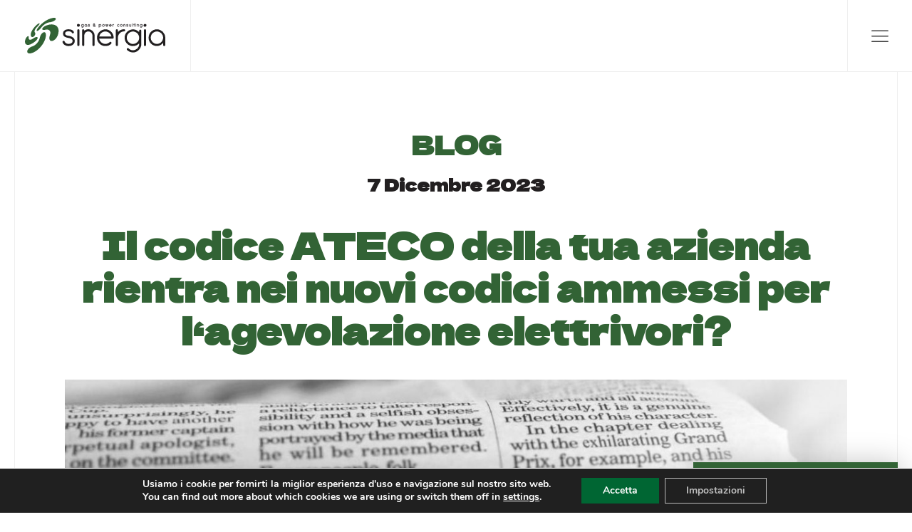

--- FILE ---
content_type: text/html; charset=UTF-8
request_url: https://www.sinergiacons.it/il-codice-ateco-della-tua-azienda-rientra-nei-nuovi-codici-ammessi-per-lagevolazione-elettrivori/
body_size: 15550
content:
<!DOCTYPE html>
<html lang="it-IT" >
<head>
<meta charset="UTF-8">
<meta name="viewport" content="width=device-width, initial-scale=1.0">
<!-- WP_HEAD() START -->
<link rel="preload" as="style" href="https://fonts.googleapis.com/css?family=Poppins:300,700,900,|Dela+Gothic+One:regular," >
<link rel="stylesheet" href="https://fonts.googleapis.com/css?family=Poppins:300,700,900,|Dela+Gothic+One:regular,">
<meta name='robots' content='index, follow, max-image-preview:large, max-snippet:-1, max-video-preview:-1' />
	<style>img:is([sizes="auto" i], [sizes^="auto," i]) { contain-intrinsic-size: 3000px 1500px }</style>
	
	<!-- This site is optimized with the Yoast SEO plugin v26.1.1 - https://yoast.com/wordpress/plugins/seo/ -->
	<title>Il codice ATECO della tua azienda rientra nei nuovi codici ammessi per l‘agevolazione elettrivori? | Sinergia</title>
	<meta name="description" content="La normativa italiana relativa al&nbsp;sistema di&nbsp;incentivi&nbsp;per le aziende definite “elettrivore” o cosiddette “energivore” è stata adeguata a" />
	<link rel="canonical" href="https://www.sinergiacons.it/il-codice-ateco-della-tua-azienda-rientra-nei-nuovi-codici-ammessi-per-lagevolazione-elettrivori/" />
	<meta property="og:locale" content="it_IT" />
	<meta property="og:type" content="article" />
	<meta property="og:title" content="Il codice ATECO della tua azienda rientra nei nuovi codici ammessi per l‘agevolazione elettrivori? | Sinergia" />
	<meta property="og:description" content="La normativa italiana relativa al&nbsp;sistema di&nbsp;incentivi&nbsp;per le aziende definite “elettrivore” o cosiddette “energivore” è stata adeguata a" />
	<meta property="og:url" content="https://www.sinergiacons.it/il-codice-ateco-della-tua-azienda-rientra-nei-nuovi-codici-ammessi-per-lagevolazione-elettrivori/" />
	<meta property="og:site_name" content="Sinergia" />
	<meta property="article:published_time" content="2023-12-07T14:21:00+00:00" />
	<meta property="article:modified_time" content="2024-05-22T13:26:09+00:00" />
	<meta property="og:image" content="https://www.sinergiacons.it/wp-content/uploads/2021/10/news-sin-evidenza-1170x875-1.jpg" />
	<meta property="og:image:width" content="1170" />
	<meta property="og:image:height" content="875" />
	<meta property="og:image:type" content="image/jpeg" />
	<meta name="author" content="sinergia" />
	<meta name="twitter:card" content="summary_large_image" />
	<meta name="twitter:label1" content="Scritto da" />
	<meta name="twitter:data1" content="sinergia" />
	<script type="application/ld+json" class="yoast-schema-graph">{"@context":"https://schema.org","@graph":[{"@type":"Article","@id":"https://www.sinergiacons.it/il-codice-ateco-della-tua-azienda-rientra-nei-nuovi-codici-ammessi-per-lagevolazione-elettrivori/#article","isPartOf":{"@id":"https://www.sinergiacons.it/il-codice-ateco-della-tua-azienda-rientra-nei-nuovi-codici-ammessi-per-lagevolazione-elettrivori/"},"author":{"name":"sinergia","@id":"https://www.sinergiacons.it/#/schema/person/86692fba1a47c4ab1ff2f40244578ce8"},"headline":"Il codice ATECO della tua azienda rientra nei nuovi codici ammessi per l‘agevolazione elettrivori?","datePublished":"2023-12-07T14:21:00+00:00","dateModified":"2024-05-22T13:26:09+00:00","mainEntityOfPage":{"@id":"https://www.sinergiacons.it/il-codice-ateco-della-tua-azienda-rientra-nei-nuovi-codici-ammessi-per-lagevolazione-elettrivori/"},"wordCount":115,"publisher":{"@id":"https://www.sinergiacons.it/#organization"},"image":{"@id":"https://www.sinergiacons.it/il-codice-ateco-della-tua-azienda-rientra-nei-nuovi-codici-ammessi-per-lagevolazione-elettrivori/#primaryimage"},"thumbnailUrl":"https://www.sinergiacons.it/wp-content/uploads/2021/10/news-sin-evidenza-1170x875-1.jpg","articleSection":["News"],"inLanguage":"it-IT"},{"@type":"WebPage","@id":"https://www.sinergiacons.it/il-codice-ateco-della-tua-azienda-rientra-nei-nuovi-codici-ammessi-per-lagevolazione-elettrivori/","url":"https://www.sinergiacons.it/il-codice-ateco-della-tua-azienda-rientra-nei-nuovi-codici-ammessi-per-lagevolazione-elettrivori/","name":"Il codice ATECO della tua azienda rientra nei nuovi codici ammessi per l‘agevolazione elettrivori? | Sinergia","isPartOf":{"@id":"https://www.sinergiacons.it/#website"},"primaryImageOfPage":{"@id":"https://www.sinergiacons.it/il-codice-ateco-della-tua-azienda-rientra-nei-nuovi-codici-ammessi-per-lagevolazione-elettrivori/#primaryimage"},"image":{"@id":"https://www.sinergiacons.it/il-codice-ateco-della-tua-azienda-rientra-nei-nuovi-codici-ammessi-per-lagevolazione-elettrivori/#primaryimage"},"thumbnailUrl":"https://www.sinergiacons.it/wp-content/uploads/2021/10/news-sin-evidenza-1170x875-1.jpg","datePublished":"2023-12-07T14:21:00+00:00","dateModified":"2024-05-22T13:26:09+00:00","description":"La normativa italiana relativa al&nbsp;sistema di&nbsp;incentivi&nbsp;per le aziende definite “elettrivore” o cosiddette “energivore” è stata adeguata a","breadcrumb":{"@id":"https://www.sinergiacons.it/il-codice-ateco-della-tua-azienda-rientra-nei-nuovi-codici-ammessi-per-lagevolazione-elettrivori/#breadcrumb"},"inLanguage":"it-IT","potentialAction":[{"@type":"ReadAction","target":["https://www.sinergiacons.it/il-codice-ateco-della-tua-azienda-rientra-nei-nuovi-codici-ammessi-per-lagevolazione-elettrivori/"]}]},{"@type":"ImageObject","inLanguage":"it-IT","@id":"https://www.sinergiacons.it/il-codice-ateco-della-tua-azienda-rientra-nei-nuovi-codici-ammessi-per-lagevolazione-elettrivori/#primaryimage","url":"https://www.sinergiacons.it/wp-content/uploads/2021/10/news-sin-evidenza-1170x875-1.jpg","contentUrl":"https://www.sinergiacons.it/wp-content/uploads/2021/10/news-sin-evidenza-1170x875-1.jpg","width":1170,"height":875},{"@type":"BreadcrumbList","@id":"https://www.sinergiacons.it/il-codice-ateco-della-tua-azienda-rientra-nei-nuovi-codici-ammessi-per-lagevolazione-elettrivori/#breadcrumb","itemListElement":[{"@type":"ListItem","position":1,"name":"Home","item":"https://www.sinergiacons.it/"},{"@type":"ListItem","position":2,"name":"Blog","item":"https://www.sinergiacons.it/blog/"},{"@type":"ListItem","position":3,"name":"Il codice ATECO della tua azienda rientra nei nuovi codici ammessi per l‘agevolazione elettrivori?"}]},{"@type":"WebSite","@id":"https://www.sinergiacons.it/#website","url":"https://www.sinergiacons.it/","name":"Sinergia","description":"Gas &amp; Power Consulting","publisher":{"@id":"https://www.sinergiacons.it/#organization"},"potentialAction":[{"@type":"SearchAction","target":{"@type":"EntryPoint","urlTemplate":"https://www.sinergiacons.it/?s={search_term_string}"},"query-input":{"@type":"PropertyValueSpecification","valueRequired":true,"valueName":"search_term_string"}}],"inLanguage":"it-IT"},{"@type":"Organization","@id":"https://www.sinergiacons.it/#organization","name":"Sinergia Consulting","url":"https://www.sinergiacons.it/","logo":{"@type":"ImageObject","inLanguage":"it-IT","@id":"https://www.sinergiacons.it/#/schema/logo/image/","url":"https://www.sinergiacons.it/wp-content/uploads/2021/10/Raggruppa-193.svg","contentUrl":"https://www.sinergiacons.it/wp-content/uploads/2021/10/Raggruppa-193.svg","width":197,"height":49,"caption":"Sinergia Consulting"},"image":{"@id":"https://www.sinergiacons.it/#/schema/logo/image/"}},{"@type":"Person","@id":"https://www.sinergiacons.it/#/schema/person/86692fba1a47c4ab1ff2f40244578ce8","name":"sinergia","image":{"@type":"ImageObject","inLanguage":"it-IT","@id":"https://www.sinergiacons.it/#/schema/person/image/","url":"https://secure.gravatar.com/avatar/65af77aaa382c220a13571be42ab45f0dacd751cf0b8dd1e99cf8d400d048a71?s=96&d=mm&r=g","contentUrl":"https://secure.gravatar.com/avatar/65af77aaa382c220a13571be42ab45f0dacd751cf0b8dd1e99cf8d400d048a71?s=96&d=mm&r=g","caption":"sinergia"}}]}</script>
	<!-- / Yoast SEO plugin. -->


<link rel='stylesheet' id='wp-block-library-css' href='https://www.sinergiacons.it/wp-includes/css/dist/block-library/style.min.css?ver=6.8.3' type='text/css' media='all' />
<style id='classic-theme-styles-inline-css' type='text/css'>
/*! This file is auto-generated */
.wp-block-button__link{color:#fff;background-color:#32373c;border-radius:9999px;box-shadow:none;text-decoration:none;padding:calc(.667em + 2px) calc(1.333em + 2px);font-size:1.125em}.wp-block-file__button{background:#32373c;color:#fff;text-decoration:none}
</style>
<style id='global-styles-inline-css' type='text/css'>
:root{--wp--preset--aspect-ratio--square: 1;--wp--preset--aspect-ratio--4-3: 4/3;--wp--preset--aspect-ratio--3-4: 3/4;--wp--preset--aspect-ratio--3-2: 3/2;--wp--preset--aspect-ratio--2-3: 2/3;--wp--preset--aspect-ratio--16-9: 16/9;--wp--preset--aspect-ratio--9-16: 9/16;--wp--preset--color--black: #000000;--wp--preset--color--cyan-bluish-gray: #abb8c3;--wp--preset--color--white: #ffffff;--wp--preset--color--pale-pink: #f78da7;--wp--preset--color--vivid-red: #cf2e2e;--wp--preset--color--luminous-vivid-orange: #ff6900;--wp--preset--color--luminous-vivid-amber: #fcb900;--wp--preset--color--light-green-cyan: #7bdcb5;--wp--preset--color--vivid-green-cyan: #00d084;--wp--preset--color--pale-cyan-blue: #8ed1fc;--wp--preset--color--vivid-cyan-blue: #0693e3;--wp--preset--color--vivid-purple: #9b51e0;--wp--preset--gradient--vivid-cyan-blue-to-vivid-purple: linear-gradient(135deg,rgba(6,147,227,1) 0%,rgb(155,81,224) 100%);--wp--preset--gradient--light-green-cyan-to-vivid-green-cyan: linear-gradient(135deg,rgb(122,220,180) 0%,rgb(0,208,130) 100%);--wp--preset--gradient--luminous-vivid-amber-to-luminous-vivid-orange: linear-gradient(135deg,rgba(252,185,0,1) 0%,rgba(255,105,0,1) 100%);--wp--preset--gradient--luminous-vivid-orange-to-vivid-red: linear-gradient(135deg,rgba(255,105,0,1) 0%,rgb(207,46,46) 100%);--wp--preset--gradient--very-light-gray-to-cyan-bluish-gray: linear-gradient(135deg,rgb(238,238,238) 0%,rgb(169,184,195) 100%);--wp--preset--gradient--cool-to-warm-spectrum: linear-gradient(135deg,rgb(74,234,220) 0%,rgb(151,120,209) 20%,rgb(207,42,186) 40%,rgb(238,44,130) 60%,rgb(251,105,98) 80%,rgb(254,248,76) 100%);--wp--preset--gradient--blush-light-purple: linear-gradient(135deg,rgb(255,206,236) 0%,rgb(152,150,240) 100%);--wp--preset--gradient--blush-bordeaux: linear-gradient(135deg,rgb(254,205,165) 0%,rgb(254,45,45) 50%,rgb(107,0,62) 100%);--wp--preset--gradient--luminous-dusk: linear-gradient(135deg,rgb(255,203,112) 0%,rgb(199,81,192) 50%,rgb(65,88,208) 100%);--wp--preset--gradient--pale-ocean: linear-gradient(135deg,rgb(255,245,203) 0%,rgb(182,227,212) 50%,rgb(51,167,181) 100%);--wp--preset--gradient--electric-grass: linear-gradient(135deg,rgb(202,248,128) 0%,rgb(113,206,126) 100%);--wp--preset--gradient--midnight: linear-gradient(135deg,rgb(2,3,129) 0%,rgb(40,116,252) 100%);--wp--preset--font-size--small: 13px;--wp--preset--font-size--medium: 20px;--wp--preset--font-size--large: 36px;--wp--preset--font-size--x-large: 42px;--wp--preset--spacing--20: 0.44rem;--wp--preset--spacing--30: 0.67rem;--wp--preset--spacing--40: 1rem;--wp--preset--spacing--50: 1.5rem;--wp--preset--spacing--60: 2.25rem;--wp--preset--spacing--70: 3.38rem;--wp--preset--spacing--80: 5.06rem;--wp--preset--shadow--natural: 6px 6px 9px rgba(0, 0, 0, 0.2);--wp--preset--shadow--deep: 12px 12px 50px rgba(0, 0, 0, 0.4);--wp--preset--shadow--sharp: 6px 6px 0px rgba(0, 0, 0, 0.2);--wp--preset--shadow--outlined: 6px 6px 0px -3px rgba(255, 255, 255, 1), 6px 6px rgba(0, 0, 0, 1);--wp--preset--shadow--crisp: 6px 6px 0px rgba(0, 0, 0, 1);}:where(.is-layout-flex){gap: 0.5em;}:where(.is-layout-grid){gap: 0.5em;}body .is-layout-flex{display: flex;}.is-layout-flex{flex-wrap: wrap;align-items: center;}.is-layout-flex > :is(*, div){margin: 0;}body .is-layout-grid{display: grid;}.is-layout-grid > :is(*, div){margin: 0;}:where(.wp-block-columns.is-layout-flex){gap: 2em;}:where(.wp-block-columns.is-layout-grid){gap: 2em;}:where(.wp-block-post-template.is-layout-flex){gap: 1.25em;}:where(.wp-block-post-template.is-layout-grid){gap: 1.25em;}.has-black-color{color: var(--wp--preset--color--black) !important;}.has-cyan-bluish-gray-color{color: var(--wp--preset--color--cyan-bluish-gray) !important;}.has-white-color{color: var(--wp--preset--color--white) !important;}.has-pale-pink-color{color: var(--wp--preset--color--pale-pink) !important;}.has-vivid-red-color{color: var(--wp--preset--color--vivid-red) !important;}.has-luminous-vivid-orange-color{color: var(--wp--preset--color--luminous-vivid-orange) !important;}.has-luminous-vivid-amber-color{color: var(--wp--preset--color--luminous-vivid-amber) !important;}.has-light-green-cyan-color{color: var(--wp--preset--color--light-green-cyan) !important;}.has-vivid-green-cyan-color{color: var(--wp--preset--color--vivid-green-cyan) !important;}.has-pale-cyan-blue-color{color: var(--wp--preset--color--pale-cyan-blue) !important;}.has-vivid-cyan-blue-color{color: var(--wp--preset--color--vivid-cyan-blue) !important;}.has-vivid-purple-color{color: var(--wp--preset--color--vivid-purple) !important;}.has-black-background-color{background-color: var(--wp--preset--color--black) !important;}.has-cyan-bluish-gray-background-color{background-color: var(--wp--preset--color--cyan-bluish-gray) !important;}.has-white-background-color{background-color: var(--wp--preset--color--white) !important;}.has-pale-pink-background-color{background-color: var(--wp--preset--color--pale-pink) !important;}.has-vivid-red-background-color{background-color: var(--wp--preset--color--vivid-red) !important;}.has-luminous-vivid-orange-background-color{background-color: var(--wp--preset--color--luminous-vivid-orange) !important;}.has-luminous-vivid-amber-background-color{background-color: var(--wp--preset--color--luminous-vivid-amber) !important;}.has-light-green-cyan-background-color{background-color: var(--wp--preset--color--light-green-cyan) !important;}.has-vivid-green-cyan-background-color{background-color: var(--wp--preset--color--vivid-green-cyan) !important;}.has-pale-cyan-blue-background-color{background-color: var(--wp--preset--color--pale-cyan-blue) !important;}.has-vivid-cyan-blue-background-color{background-color: var(--wp--preset--color--vivid-cyan-blue) !important;}.has-vivid-purple-background-color{background-color: var(--wp--preset--color--vivid-purple) !important;}.has-black-border-color{border-color: var(--wp--preset--color--black) !important;}.has-cyan-bluish-gray-border-color{border-color: var(--wp--preset--color--cyan-bluish-gray) !important;}.has-white-border-color{border-color: var(--wp--preset--color--white) !important;}.has-pale-pink-border-color{border-color: var(--wp--preset--color--pale-pink) !important;}.has-vivid-red-border-color{border-color: var(--wp--preset--color--vivid-red) !important;}.has-luminous-vivid-orange-border-color{border-color: var(--wp--preset--color--luminous-vivid-orange) !important;}.has-luminous-vivid-amber-border-color{border-color: var(--wp--preset--color--luminous-vivid-amber) !important;}.has-light-green-cyan-border-color{border-color: var(--wp--preset--color--light-green-cyan) !important;}.has-vivid-green-cyan-border-color{border-color: var(--wp--preset--color--vivid-green-cyan) !important;}.has-pale-cyan-blue-border-color{border-color: var(--wp--preset--color--pale-cyan-blue) !important;}.has-vivid-cyan-blue-border-color{border-color: var(--wp--preset--color--vivid-cyan-blue) !important;}.has-vivid-purple-border-color{border-color: var(--wp--preset--color--vivid-purple) !important;}.has-vivid-cyan-blue-to-vivid-purple-gradient-background{background: var(--wp--preset--gradient--vivid-cyan-blue-to-vivid-purple) !important;}.has-light-green-cyan-to-vivid-green-cyan-gradient-background{background: var(--wp--preset--gradient--light-green-cyan-to-vivid-green-cyan) !important;}.has-luminous-vivid-amber-to-luminous-vivid-orange-gradient-background{background: var(--wp--preset--gradient--luminous-vivid-amber-to-luminous-vivid-orange) !important;}.has-luminous-vivid-orange-to-vivid-red-gradient-background{background: var(--wp--preset--gradient--luminous-vivid-orange-to-vivid-red) !important;}.has-very-light-gray-to-cyan-bluish-gray-gradient-background{background: var(--wp--preset--gradient--very-light-gray-to-cyan-bluish-gray) !important;}.has-cool-to-warm-spectrum-gradient-background{background: var(--wp--preset--gradient--cool-to-warm-spectrum) !important;}.has-blush-light-purple-gradient-background{background: var(--wp--preset--gradient--blush-light-purple) !important;}.has-blush-bordeaux-gradient-background{background: var(--wp--preset--gradient--blush-bordeaux) !important;}.has-luminous-dusk-gradient-background{background: var(--wp--preset--gradient--luminous-dusk) !important;}.has-pale-ocean-gradient-background{background: var(--wp--preset--gradient--pale-ocean) !important;}.has-electric-grass-gradient-background{background: var(--wp--preset--gradient--electric-grass) !important;}.has-midnight-gradient-background{background: var(--wp--preset--gradient--midnight) !important;}.has-small-font-size{font-size: var(--wp--preset--font-size--small) !important;}.has-medium-font-size{font-size: var(--wp--preset--font-size--medium) !important;}.has-large-font-size{font-size: var(--wp--preset--font-size--large) !important;}.has-x-large-font-size{font-size: var(--wp--preset--font-size--x-large) !important;}
:where(.wp-block-post-template.is-layout-flex){gap: 1.25em;}:where(.wp-block-post-template.is-layout-grid){gap: 1.25em;}
:where(.wp-block-columns.is-layout-flex){gap: 2em;}:where(.wp-block-columns.is-layout-grid){gap: 2em;}
:root :where(.wp-block-pullquote){font-size: 1.5em;line-height: 1.6;}
</style>
<link rel='stylesheet' id='contact-form-7-css' href='https://www.sinergiacons.it/wp-content/plugins/contact-form-7/includes/css/styles.css?ver=6.1.2' type='text/css' media='all' />
<link rel='stylesheet' id='oxygen-css' href='https://www.sinergiacons.it/wp-content/plugins/oxygen/component-framework/oxygen.css?ver=4.9.1' type='text/css' media='all' />
<link rel='stylesheet' id='wpcf7-redirect-script-frontend-css' href='https://www.sinergiacons.it/wp-content/plugins/wpcf7-redirect/build/assets/frontend-script.css?ver=2c532d7e2be36f6af233' type='text/css' media='all' />
<link rel='stylesheet' id='trp-language-switcher-style-css' href='https://www.sinergiacons.it/wp-content/plugins/translatepress-multilingual/assets/css/trp-language-switcher.css?ver=3.0' type='text/css' media='all' />
<link rel='stylesheet' id='moove_gdpr_frontend-css' href='https://www.sinergiacons.it/wp-content/plugins/gdpr-cookie-compliance/dist/styles/gdpr-main.css?ver=5.0.9' type='text/css' media='all' />
<style id='moove_gdpr_frontend-inline-css' type='text/css'>
#moove_gdpr_cookie_modal,#moove_gdpr_cookie_info_bar,.gdpr_cookie_settings_shortcode_content{font-family:&#039;Nunito&#039;,sans-serif}#moove_gdpr_save_popup_settings_button{background-color:#373737;color:#fff}#moove_gdpr_save_popup_settings_button:hover{background-color:#000}#moove_gdpr_cookie_info_bar .moove-gdpr-info-bar-container .moove-gdpr-info-bar-content a.mgbutton,#moove_gdpr_cookie_info_bar .moove-gdpr-info-bar-container .moove-gdpr-info-bar-content button.mgbutton{background-color:#063}#moove_gdpr_cookie_modal .moove-gdpr-modal-content .moove-gdpr-modal-footer-content .moove-gdpr-button-holder a.mgbutton,#moove_gdpr_cookie_modal .moove-gdpr-modal-content .moove-gdpr-modal-footer-content .moove-gdpr-button-holder button.mgbutton,.gdpr_cookie_settings_shortcode_content .gdpr-shr-button.button-green{background-color:#063;border-color:#063}#moove_gdpr_cookie_modal .moove-gdpr-modal-content .moove-gdpr-modal-footer-content .moove-gdpr-button-holder a.mgbutton:hover,#moove_gdpr_cookie_modal .moove-gdpr-modal-content .moove-gdpr-modal-footer-content .moove-gdpr-button-holder button.mgbutton:hover,.gdpr_cookie_settings_shortcode_content .gdpr-shr-button.button-green:hover{background-color:#fff;color:#063}#moove_gdpr_cookie_modal .moove-gdpr-modal-content .moove-gdpr-modal-close i,#moove_gdpr_cookie_modal .moove-gdpr-modal-content .moove-gdpr-modal-close span.gdpr-icon{background-color:#063;border:1px solid #063}#moove_gdpr_cookie_info_bar span.moove-gdpr-infobar-allow-all.focus-g,#moove_gdpr_cookie_info_bar span.moove-gdpr-infobar-allow-all:focus,#moove_gdpr_cookie_info_bar button.moove-gdpr-infobar-allow-all.focus-g,#moove_gdpr_cookie_info_bar button.moove-gdpr-infobar-allow-all:focus,#moove_gdpr_cookie_info_bar span.moove-gdpr-infobar-reject-btn.focus-g,#moove_gdpr_cookie_info_bar span.moove-gdpr-infobar-reject-btn:focus,#moove_gdpr_cookie_info_bar button.moove-gdpr-infobar-reject-btn.focus-g,#moove_gdpr_cookie_info_bar button.moove-gdpr-infobar-reject-btn:focus,#moove_gdpr_cookie_info_bar span.change-settings-button.focus-g,#moove_gdpr_cookie_info_bar span.change-settings-button:focus,#moove_gdpr_cookie_info_bar button.change-settings-button.focus-g,#moove_gdpr_cookie_info_bar button.change-settings-button:focus{-webkit-box-shadow:0 0 1px 3px #063;-moz-box-shadow:0 0 1px 3px #063;box-shadow:0 0 1px 3px #063}#moove_gdpr_cookie_modal .moove-gdpr-modal-content .moove-gdpr-modal-close i:hover,#moove_gdpr_cookie_modal .moove-gdpr-modal-content .moove-gdpr-modal-close span.gdpr-icon:hover,#moove_gdpr_cookie_info_bar span[data-href]>u.change-settings-button{color:#063}#moove_gdpr_cookie_modal .moove-gdpr-modal-content .moove-gdpr-modal-left-content #moove-gdpr-menu li.menu-item-selected a span.gdpr-icon,#moove_gdpr_cookie_modal .moove-gdpr-modal-content .moove-gdpr-modal-left-content #moove-gdpr-menu li.menu-item-selected button span.gdpr-icon{color:inherit}#moove_gdpr_cookie_modal .moove-gdpr-modal-content .moove-gdpr-modal-left-content #moove-gdpr-menu li a span.gdpr-icon,#moove_gdpr_cookie_modal .moove-gdpr-modal-content .moove-gdpr-modal-left-content #moove-gdpr-menu li button span.gdpr-icon{color:inherit}#moove_gdpr_cookie_modal .gdpr-acc-link{line-height:0;font-size:0;color:transparent;position:absolute}#moove_gdpr_cookie_modal .moove-gdpr-modal-content .moove-gdpr-modal-close:hover i,#moove_gdpr_cookie_modal .moove-gdpr-modal-content .moove-gdpr-modal-left-content #moove-gdpr-menu li a,#moove_gdpr_cookie_modal .moove-gdpr-modal-content .moove-gdpr-modal-left-content #moove-gdpr-menu li button,#moove_gdpr_cookie_modal .moove-gdpr-modal-content .moove-gdpr-modal-left-content #moove-gdpr-menu li button i,#moove_gdpr_cookie_modal .moove-gdpr-modal-content .moove-gdpr-modal-left-content #moove-gdpr-menu li a i,#moove_gdpr_cookie_modal .moove-gdpr-modal-content .moove-gdpr-tab-main .moove-gdpr-tab-main-content a:hover,#moove_gdpr_cookie_info_bar.moove-gdpr-dark-scheme .moove-gdpr-info-bar-container .moove-gdpr-info-bar-content a.mgbutton:hover,#moove_gdpr_cookie_info_bar.moove-gdpr-dark-scheme .moove-gdpr-info-bar-container .moove-gdpr-info-bar-content button.mgbutton:hover,#moove_gdpr_cookie_info_bar.moove-gdpr-dark-scheme .moove-gdpr-info-bar-container .moove-gdpr-info-bar-content a:hover,#moove_gdpr_cookie_info_bar.moove-gdpr-dark-scheme .moove-gdpr-info-bar-container .moove-gdpr-info-bar-content button:hover,#moove_gdpr_cookie_info_bar.moove-gdpr-dark-scheme .moove-gdpr-info-bar-container .moove-gdpr-info-bar-content span.change-settings-button:hover,#moove_gdpr_cookie_info_bar.moove-gdpr-dark-scheme .moove-gdpr-info-bar-container .moove-gdpr-info-bar-content button.change-settings-button:hover,#moove_gdpr_cookie_info_bar.moove-gdpr-dark-scheme .moove-gdpr-info-bar-container .moove-gdpr-info-bar-content u.change-settings-button:hover,#moove_gdpr_cookie_info_bar span[data-href]>u.change-settings-button,#moove_gdpr_cookie_info_bar.moove-gdpr-dark-scheme .moove-gdpr-info-bar-container .moove-gdpr-info-bar-content a.mgbutton.focus-g,#moove_gdpr_cookie_info_bar.moove-gdpr-dark-scheme .moove-gdpr-info-bar-container .moove-gdpr-info-bar-content button.mgbutton.focus-g,#moove_gdpr_cookie_info_bar.moove-gdpr-dark-scheme .moove-gdpr-info-bar-container .moove-gdpr-info-bar-content a.focus-g,#moove_gdpr_cookie_info_bar.moove-gdpr-dark-scheme .moove-gdpr-info-bar-container .moove-gdpr-info-bar-content button.focus-g,#moove_gdpr_cookie_info_bar.moove-gdpr-dark-scheme .moove-gdpr-info-bar-container .moove-gdpr-info-bar-content a.mgbutton:focus,#moove_gdpr_cookie_info_bar.moove-gdpr-dark-scheme .moove-gdpr-info-bar-container .moove-gdpr-info-bar-content button.mgbutton:focus,#moove_gdpr_cookie_info_bar.moove-gdpr-dark-scheme .moove-gdpr-info-bar-container .moove-gdpr-info-bar-content a:focus,#moove_gdpr_cookie_info_bar.moove-gdpr-dark-scheme .moove-gdpr-info-bar-container .moove-gdpr-info-bar-content button:focus,#moove_gdpr_cookie_info_bar.moove-gdpr-dark-scheme .moove-gdpr-info-bar-container .moove-gdpr-info-bar-content span.change-settings-button.focus-g,span.change-settings-button:focus,button.change-settings-button.focus-g,button.change-settings-button:focus,#moove_gdpr_cookie_info_bar.moove-gdpr-dark-scheme .moove-gdpr-info-bar-container .moove-gdpr-info-bar-content u.change-settings-button.focus-g,#moove_gdpr_cookie_info_bar.moove-gdpr-dark-scheme .moove-gdpr-info-bar-container .moove-gdpr-info-bar-content u.change-settings-button:focus{color:#063}#moove_gdpr_cookie_modal .moove-gdpr-branding.focus-g span,#moove_gdpr_cookie_modal .moove-gdpr-modal-content .moove-gdpr-tab-main a.focus-g,#moove_gdpr_cookie_modal .moove-gdpr-modal-content .moove-gdpr-tab-main .gdpr-cd-details-toggle.focus-g{color:#063}#moove_gdpr_cookie_modal.gdpr_lightbox-hide{display:none}#moove_gdpr_cookie_info_bar .moove-gdpr-info-bar-container .moove-gdpr-info-bar-content a.mgbutton,#moove_gdpr_cookie_info_bar .moove-gdpr-info-bar-container .moove-gdpr-info-bar-content button.mgbutton,#moove_gdpr_cookie_modal .moove-gdpr-modal-content .moove-gdpr-modal-footer-content .moove-gdpr-button-holder a.mgbutton,#moove_gdpr_cookie_modal .moove-gdpr-modal-content .moove-gdpr-modal-footer-content .moove-gdpr-button-holder button.mgbutton,.gdpr-shr-button,#moove_gdpr_cookie_info_bar .moove-gdpr-infobar-close-btn{border-radius:0}
</style>
<script type="text/javascript" src="https://www.sinergiacons.it/wp-includes/js/jquery/jquery.min.js?ver=3.7.1" id="jquery-core-js"></script>
<link rel="https://api.w.org/" href="https://www.sinergiacons.it/wp-json/" /><link rel="alternate" title="JSON" type="application/json" href="https://www.sinergiacons.it/wp-json/wp/v2/posts/10676" /><link rel="EditURI" type="application/rsd+xml" title="RSD" href="https://www.sinergiacons.it/xmlrpc.php?rsd" />
<meta name="generator" content="WordPress 6.8.3" />
<link rel='shortlink' href='https://www.sinergiacons.it/?p=10676' />
<link rel="alternate" title="oEmbed (JSON)" type="application/json+oembed" href="https://www.sinergiacons.it/wp-json/oembed/1.0/embed?url=https%3A%2F%2Fwww.sinergiacons.it%2Fil-codice-ateco-della-tua-azienda-rientra-nei-nuovi-codici-ammessi-per-lagevolazione-elettrivori%2F" />
<link rel="alternate" title="oEmbed (XML)" type="text/xml+oembed" href="https://www.sinergiacons.it/wp-json/oembed/1.0/embed?url=https%3A%2F%2Fwww.sinergiacons.it%2Fil-codice-ateco-della-tua-azienda-rientra-nei-nuovi-codici-ammessi-per-lagevolazione-elettrivori%2F&#038;format=xml" />
<link rel="alternate" hreflang="it-IT" href="https://www.sinergiacons.it/il-codice-ateco-della-tua-azienda-rientra-nei-nuovi-codici-ammessi-per-lagevolazione-elettrivori/"/>
<link rel="alternate" hreflang="en-US" href="https://www.sinergiacons.it/en/il-codice-ateco-della-tua-azienda-rientra-nei-nuovi-codici-ammessi-per-lagevolazione-elettrivori/"/>
<link rel="alternate" hreflang="it" href="https://www.sinergiacons.it/il-codice-ateco-della-tua-azienda-rientra-nei-nuovi-codici-ammessi-per-lagevolazione-elettrivori/"/>
<link rel="alternate" hreflang="en" href="https://www.sinergiacons.it/en/il-codice-ateco-della-tua-azienda-rientra-nei-nuovi-codici-ammessi-per-lagevolazione-elettrivori/"/>
								<script>
					// Define dataLayer and the gtag function.
					window.dataLayer = window.dataLayer || [];
					function gtag(){dataLayer.push(arguments);}

					// Set default consent to 'denied' as a placeholder
					// Determine actual values based on your own requirements
					gtag('consent', 'default', {
						'ad_storage': 'denied',
						'ad_user_data': 'denied',
						'ad_personalization': 'denied',
						'analytics_storage': 'denied',
						'personalization_storage': 'denied',
						'security_storage': 'denied',
						'functionality_storage': 'denied',
						'wait_for_update': '2000'
					});
				</script>

				<!-- Google Tag Manager -->
				<script>(function(w,d,s,l,i){w[l]=w[l]||[];w[l].push({'gtm.start':
				new Date().getTime(),event:'gtm.js'});var f=d.getElementsByTagName(s)[0],
				j=d.createElement(s),dl=l!='dataLayer'?'&l='+l:'';j.async=true;j.src=
				'https://www.googletagmanager.com/gtm.js?id='+i+dl;f.parentNode.insertBefore(j,f);
				})(window,document,'script','dataLayer','GTM-P4G82CH');</script>
				<!-- End Google Tag Manager -->
							<link rel="icon" href="https://www.sinergiacons.it/wp-content/uploads/2021/10/cropped-Raggruppa-193-32x32.png" sizes="32x32" />
<link rel="icon" href="https://www.sinergiacons.it/wp-content/uploads/2021/10/cropped-Raggruppa-193-192x192.png" sizes="192x192" />
<link rel="apple-touch-icon" href="https://www.sinergiacons.it/wp-content/uploads/2021/10/cropped-Raggruppa-193-180x180.png" />
<meta name="msapplication-TileImage" content="https://www.sinergiacons.it/wp-content/uploads/2021/10/cropped-Raggruppa-193-270x270.png" />
<link rel='stylesheet' id='oxygen-cache-17-css' href='//www.sinergiacons.it/wp-content/uploads/oxygen/css/17.css?cache=1746432411&#038;ver=6.8.3' type='text/css' media='all' />
<link rel='stylesheet' id='oxygen-cache-31-css' href='//www.sinergiacons.it/wp-content/uploads/oxygen/css/31.css?cache=1730227349&#038;ver=6.8.3' type='text/css' media='all' />
<link rel='stylesheet' id='oxygen-universal-styles-css' href='//www.sinergiacons.it/wp-content/uploads/oxygen/css/universal.css?cache=1746432411&#038;ver=6.8.3' type='text/css' media='all' />
<!-- END OF WP_HEAD() -->
</head>
<body class="wp-singular post-template-default single single-post postid-10676 single-format-standard wp-theme-oxygen-is-not-a-theme  wp-embed-responsive oxygen-body translatepress-it_IT" >




						<header id="_header-1-17" class="oxy-header-wrapper oxy-sticky-header oxy-overlay-header oxy-header" ><div id="_header_row-2-17" class="oxy-header-row" ><div class="oxy-header-container"><div id="_header_left-3-17" class="oxy-header-left" ><a id="link-21-17" class="ct-link" href="https://www.sinergiacons.it/"   ><img  id="image-6-17" alt="" src="https://www.sinergiacons.it/wp-content/uploads/2021/10/Raggruppa-193.svg" class="ct-image"/></a><a id="link-80-17" class="ct-link" href="https://www.sinergiacons.it/"   ></a></div><div id="_header_center-4-17" class="oxy-header-center" ></div><div id="_header_right-5-17" class="oxy-header-right" >
		<div id="-pro-menu-7-17" class="oxy-pro-menu " ><div class="oxy-pro-menu-mobile-open-icon " data-off-canvas-alignment=""><svg id="-pro-menu-7-17-open-icon"><use xlink:href="#Lineariconsicon-menu"></use></svg></div>

                
        <div class="oxy-pro-menu-container  oxy-pro-menu-dropdown-links-visible-on-mobile oxy-pro-menu-dropdown-links-toggle oxy-pro-menu-show-dropdown" data-aos-duration="400" 

             data-oxy-pro-menu-dropdown-animation="fade-up"
             data-oxy-pro-menu-dropdown-animation-duration="0.4"
             data-entire-parent-toggles-dropdown="true"

             
                          data-oxy-pro-menu-dropdown-animation-duration="0.4"
             
                          data-oxy-pro-menu-dropdown-links-on-mobile="toggle">
             
            <div class="menu-menu-principale-container"><ul id="menu-menu-principale" class="oxy-pro-menu-list"><li id="menu-item-21" class="menu-item menu-item-type-post_type menu-item-object-page menu-item-home menu-item-21"><a href="https://www.sinergiacons.it/">Home</a></li>
<li id="menu-item-35" class="menu-item menu-item-type-custom menu-item-object-custom menu-item-has-children menu-item-35"><a href="#/">Servizi</a>
<ul class="sub-menu">
	<li id="menu-item-99" class="menu-item menu-item-type-post_type menu-item-object-page menu-item-99"><a href="https://www.sinergiacons.it/ottimizzazione-costi-e-contratti-energetici/">Ottimizzazione costi e contratti energetici</a></li>
	<li id="menu-item-98" class="menu-item menu-item-type-post_type menu-item-object-page menu-item-98"><a href="https://www.sinergiacons.it/energy-management/">Energy Management</a></li>
	<li id="menu-item-10431" class="menu-item menu-item-type-post_type menu-item-object-page menu-item-10431"><a href="https://www.sinergiacons.it/sustainability-consulting/">Sustainability Consulting</a></li>
	<li id="menu-item-10762" class="menu-item menu-item-type-post_type menu-item-object-page menu-item-10762"><a href="https://www.sinergiacons.it/buyenergy-it/">BuyEnergy.it</a></li>
</ul>
</li>
<li id="menu-item-19" class="menu-item menu-item-type-post_type menu-item-object-page menu-item-19"><a href="https://www.sinergiacons.it/chi-siamo/">Chi Siamo</a></li>
<li id="menu-item-102" class="menu-item menu-item-type-post_type menu-item-object-page menu-item-102"><a href="https://www.sinergiacons.it/s-info-2/">S-Info</a></li>
<li id="menu-item-81" class="menu-item menu-item-type-taxonomy menu-item-object-category current-post-ancestor current-menu-parent current-post-parent menu-item-81"><a href="https://www.sinergiacons.it/category/news/">Blog</a></li>
<li id="menu-item-10343" class="menu-item menu-item-type-taxonomy menu-item-object-category menu-item-10343"><a href="https://www.sinergiacons.it/category/case-studies/">Case Studies</a></li>
<li id="menu-item-18" class="menu-item menu-item-type-post_type menu-item-object-page menu-item-18"><a href="https://www.sinergiacons.it/contattaci/">Contattaci</a></li>
<li id="menu-item-103" class="menu-item menu-item-type-custom menu-item-object-custom menu-item-103"><a target="_blank" href="https://sinfo.sinergiacons.it/">Area Riservata</a></li>
<li id="menu-item-10795" class="menu-item menu-item-type-custom menu-item-object-custom menu-item-10795"><a href="https://intranet.buyenergy.it/">Area Riservata BuyEnergy.it</a></li>
<li id="menu-item-104" class="menu-item menu-item-type-custom menu-item-object-custom menu-item-104"><a target="_blank" href="https://sinfo.sinergiacons.it/registrazione.php">Registrazione Fornitori</a></li>
<li id="menu-item-10512" class="trp-language-switcher-container menu-item menu-item-type-post_type menu-item-object-language_switcher menu-item-10512"><a href="https://www.sinergiacons.it/en/il-codice-ateco-della-tua-azienda-rientra-nei-nuovi-codici-ammessi-per-lagevolazione-elettrivori/"><span data-no-translation><img class="trp-flag-image" src="https://www.sinergiacons.it/wp-content/plugins/translatepress-multilingual/assets/images/flags/en_US.png" width="18" height="12" alt="en_US" title="English"></span></a></li>
</ul></div>
            <div class="oxy-pro-menu-mobile-close-icon"><svg id="svg--pro-menu-7-17"><use xlink:href="#Lineariconsicon-cross"></use></svg></div>

        </div>

        </div>

		<script type="text/javascript">
			jQuery('#-pro-menu-7-17 .oxy-pro-menu-show-dropdown .menu-item-has-children > a', 'body').each(function(){
                jQuery(this).append('<div class="oxy-pro-menu-dropdown-icon-click-area"><svg class="oxy-pro-menu-dropdown-icon"><use xlink:href="#Lineariconsicon-cross"></use></svg></div>');
            });
            jQuery('#-pro-menu-7-17 .oxy-pro-menu-show-dropdown .menu-item:not(.menu-item-has-children) > a', 'body').each(function(){
                jQuery(this).append('<div class="oxy-pro-menu-dropdown-icon-click-area"></div>');
            });			</script></div></div></div></header>
				<script type="text/javascript">
			jQuery(document).ready(function() {
				var selector = "#_header-1-17",
					scrollval = parseInt("1");
				if (!scrollval || scrollval < 1) {
										if (jQuery(window).width() >= 1601){
											jQuery("body").css("margin-top", jQuery(selector).outerHeight());
						jQuery(selector).addClass("oxy-sticky-header-active");
										}
									}
				else {
					var scrollTopOld = 0;
					jQuery(window).scroll(function() {
						if (!jQuery('body').hasClass('oxy-nav-menu-prevent-overflow')) {
							if (jQuery(this).scrollTop() > scrollval 
																) {
								if (
																		jQuery(window).width() >= 1601 && 
																		!jQuery(selector).hasClass("oxy-sticky-header-active")) {
									if (jQuery(selector).css('position')!='absolute') {
										jQuery("body").css("margin-top", jQuery(selector).outerHeight());
									}
									jQuery(selector)
										.addClass("oxy-sticky-header-active")
																	}
							}
							else {
								jQuery(selector)
									.removeClass("oxy-sticky-header-fade-in")
									.removeClass("oxy-sticky-header-active");
								if (jQuery(selector).css('position')!='absolute') {
									jQuery("body").css("margin-top", "");
								}
							}
							scrollTopOld = jQuery(this).scrollTop();
						}
					})
				}
			});
		</script><section id="section-2-31" class=" ct-section" ><div class="ct-section-inner-wrap"><div id="div_block-3-31" class="ct-div-block spaziato-standard" ><a id="link-23-31" class="ct-link" href="https://www.sinergiacons.it/category/news/"   ><h2 id="headline-20-31" class="ct-headline">BLOG</h2></a><h3 id="headline-4-31" class="ct-headline"><span id="span-5-31" class="ct-span" >7 Dicembre 2023</span></h3><h1 id="headline-7-31" class="ct-headline"><span id="span-13-31" class="ct-span" >Il codice ATECO della tua azienda rientra nei nuovi codici ammessi per l‘agevolazione elettrivori?</span></h1><div id="div_block-9-31" class="ct-div-block" style="background-image:url(https://www.sinergiacons.it/wp-content/uploads/2021/10/news-sin-evidenza-1170x875-1.jpg);background-size: cover;" ></div></div></div></section><section id="section-10-31" class=" ct-section" ><div class="ct-section-inner-wrap"><div id="div_block-12-31" class="ct-div-block spaziato-standard" ><div id="text_block-11-31" class="ct-text-block" ><span id="span-15-31" class="ct-span oxy-stock-content-styles" >
<p>La normativa italiana relativa al&nbsp;sistema di&nbsp;<strong>incentivi&nbsp;</strong>per le aziende definite “elettrivore” o cosiddette “energivore” è stata adeguata a quella europea.</p>



<p>Molti sono i&nbsp;nuovi codici Ateco rientranti&nbsp;nell'Allegato 1 della Comunicazione 2022/C 80/01&nbsp;(in particolare riferiti a lavorazioni di finissaggio dei tessili; fucinatura, imbutitura, stampaggio e profilatura dei metalli; trattamento e rivestimento dei metalli) e molte sono anche le modifiche procedurali apportate.</p>



<p><strong>Se vuoi sapere con sicurezza se la tua azienda può entrare nel nuovo regime</strong>&nbsp;e che iter deve svolgere, non esitare a contattarci: sarà nostra cura fornirti tutte le informazioni necessarie.</p>
</span></div></div></div></section><section id="section-17-31" class=" ct-section" ><div class="ct-section-inner-wrap"><div id="div_block-19-31" class="ct-div-block spaziato-standard" ><h2 id="headline-24-31" class="ct-headline">Le ultime news dal mondo Sinergia</h2>        
                <div id="_posts_grid-18-31" class='oxy-easy-posts oxy-posts-grid' >
                                    <div class='oxy-posts'>
                     <div class='oxy-post'>
  
    <a class='oxy-post-image' href='https://www.sinergiacons.it/conto-termico-3-0-incentivi-modalita-e-novita-per-le-imprese-tutto-quello-che-ce-da-sapere/'>
      <div class='oxy-post-image-fixed-ratio' style='background-image: url(https://www.sinergiacons.it/wp-content/uploads/2025/12/Conto-Termico-3.0-incentivi-modalita-e-novita-per-le-imprese_-tutto-quello-che-ce-da-sapere.jpg);'>
      </div>
      
	</a>
  <div class="contenitore">
	<a class='oxy-post-title' href='https://www.sinergiacons.it/conto-termico-3-0-incentivi-modalita-e-novita-per-le-imprese-tutto-quello-che-ce-da-sapere/'>Conto Termico 3.0, incentivi, modalità e novità per le imprese: tutto quello che c’è da sapere!</a>

	<div class='oxy-post-content'>
		<p>Il Conto Termico 3.0 rappresenta una nuova fase nel [&hellip;]</p>
	</div>

	<a href='https://www.sinergiacons.it/conto-termico-3-0-incentivi-modalita-e-novita-per-le-imprese-tutto-quello-che-ce-da-sapere/' class='oxy-read-more'>LEGGI L'ARTICOLO →</a>
	</div>
</div> <div class='oxy-post'>
  
    <a class='oxy-post-image' href='https://www.sinergiacons.it/novita-importanti-sullenergy-release-2-0-cosa-cambia-e-come-prepararsi/'>
      <div class='oxy-post-image-fixed-ratio' style='background-image: url(https://www.sinergiacons.it/wp-content/uploads/2021/10/news-sin-evidenza-1170x875-1.jpg);'>
      </div>
      
	</a>
  <div class="contenitore">
	<a class='oxy-post-title' href='https://www.sinergiacons.it/novita-importanti-sullenergy-release-2-0-cosa-cambia-e-come-prepararsi/'>Novità importanti sull’Energy Release 2.0 - Cosa cambia e come prepararsi</a>

	<div class='oxy-post-content'>
		<p>Il&nbsp;Ministero dell’Ambiente e della Sicurezza Energetica&nbsp;ha ufficialmente&nbsp;approvato le regole [&hellip;]</p>
	</div>

	<a href='https://www.sinergiacons.it/novita-importanti-sullenergy-release-2-0-cosa-cambia-e-come-prepararsi/' class='oxy-read-more'>LEGGI L'ARTICOLO →</a>
	</div>
</div> <div class='oxy-post'>
  
    <a class='oxy-post-image' href='https://www.sinergiacons.it/direttiva-ue-2023-1791-sei-sicuro-di-essere-in-regola/'>
      <div class='oxy-post-image-fixed-ratio' style='background-image: url(https://www.sinergiacons.it/wp-content/uploads/2021/10/news-sin-evidenza-1170x875-1.jpg);'>
      </div>
      
	</a>
  <div class="contenitore">
	<a class='oxy-post-title' href='https://www.sinergiacons.it/direttiva-ue-2023-1791-sei-sicuro-di-essere-in-regola/'>DIRETTIVA UE 2023/1791: SEI SICURO DI ESSERE IN REGOLA?</a>

	<div class='oxy-post-content'>
		<p>La nuova Direttiva Europea 2023/1791 introduce importanti obblighi in [&hellip;]</p>
	</div>

	<a href='https://www.sinergiacons.it/direttiva-ue-2023-1791-sei-sicuro-di-essere-in-regola/' class='oxy-read-more'>LEGGI L'ARTICOLO →</a>
	</div>
</div>                </div>
                                            </div>
                </div></div></section><footer id="section-9-17" class=" ct-section" ><div class="ct-section-inner-wrap"><div id="div_block-12-17" class="ct-div-block spaziato-standard" ><img  id="image-20-17" alt="" src="https://www.sinergiacons.it/wp-content/uploads/2021/11/Raggruppa-193.svg" class="ct-image"/><div id="new_columns-15-17" class="ct-new-columns" ><div id="div_block-16-17" class="ct-div-block" ><div id="text_block-27-17" class="ct-text-block" >Dove siamo</div><div id="text_block-33-17" class="ct-text-block" >Sede operativa e legale:&nbsp;<br>Via Provinciale, 46 - Adro (BS) 25030</div></div><div id="div_block-17-17" class="ct-div-block" ><div id="text_block-23-17" class="ct-text-block" >Contatti</div><div id="text_block-24-17" class="ct-text-block" >Tel. <a href="tel:+39 030 2077560"><span id="span-49-17" class="ct-span" >+39 030 2077560</span></a><br>Fax +39 030 2070659</div></div><div id="div_block-18-17" class="ct-div-block" ><div id="text_block-29-17" class="ct-text-block" >Info</div><a id="text_block-88-17" class="ct-link-text" href="https://www.sinergiacons.it/wp-content/uploads/2025/05/Politica-per-la-Qualita-Rev.2_280425_firmata.pdf"   >Politica della qualità<br></a><a id="text_block-89-17" class="ct-link-text" href="https://www.sinergiacons.it/wp-content/uploads/2024/05/Sinergia-Privacy-Policy-Sito-internet.pdf" target="_blank"  >Informativa privacy</a><a id="link_text-95-17" class="ct-link-text" href="https://www.sinergiacons.it/informativa-trattamento-dati-personali-e-cookies-policy/" target="_blank"  >Cookie policy</a></div><div id="div_block-19-17" class="ct-div-block" ><div id="text_block-28-17" class="ct-text-block" >Link utili</div><a id="link_text-90-17" class="ct-link-text" href="http://www.arera.it" target="_blank"  >Autorità per l’energia e il gas</a><a id="link_text-92-17" class="ct-link-text" href="https://www.gse.it/Pagine/default.aspx" target="_blank"  >Gestione Servizi Energetici</a><a id="link_text-93-17" class="ct-link-text" href="http://www.mise.gov.it" target="_blank"  >Ministero Sviluppo Economico</a><a id="link_text-94-17" class="ct-link-text" href="https://energy.ec.europa.eu/index_en" target="_blank"  >Commissione Europea</a></div></div><div id="new_columns-59-17" class="ct-new-columns" ><div id="div_block-60-17" class="ct-div-block" ><img  id="image-64-17" alt="" src="https://www.sinergiacons.it/wp-content/uploads/2021/10/iso9001_251x126-1.png" class="ct-image"/></div><div id="div_block-61-17" class="ct-div-block" ><img  id="image-65-17" alt="" src="https://www.sinergiacons.it/wp-content/uploads/2021/10/iso11352_251x126.png" class="ct-image"/></div><div id="div_block-63-17" class="ct-div-block" ><img  id="image-67-17" alt="" src="https://www.sinergiacons.it/wp-content/uploads/2021/10/Marchio-ACCREDIA-Organizzazioni-certificate-2.png" class="ct-image"/></div></div></div><div id="div_block-13-17" class="ct-div-block " ><div id="new_columns-69-17" class="ct-new-columns" ><div id="div_block-70-17" class="ct-div-block" ><div id="text_block-68-17" class="ct-text-block" >Copyright ©2024 Sinergia Consulting S.r.l. • C.F. e P.I. 02801670981 • REA 479541</div></div><div id="div_block-71-17" class="ct-div-block" ><a id="link-82-17" class="ct-link" href="https://www.dodicidi.it" target="_blank"  ><div id="_rich_text-79-17" class="oxy-rich-text" >Powered by <img class="" src="https://www.sinergiacons.it/wp-content/uploads/2021/10/Raggruppa-189.png" alt="dodicidi" width="77" height="auto" /></div></a></div></div><a id="link-83-17" class="ct-link oxel_icon_button__container" href="https://www.sinergiacons.it/contattaci/"    role="button"><div id="fancy_icon-84-17" class="ct-fancy-icon oxel_icon_button_icon" ><svg id="svg-fancy_icon-84-17"><use xlink:href="#FontAwesomeicon-calendar"></use></svg></div><div id="text_block-85-17" class="ct-text-block oxel_icon_button_text" >Fissa appuntamento</div></a></div></div></footer>	<!-- WP_FOOTER -->
<template id="tp-language" data-tp-language="it_IT"></template><script type="speculationrules">
{"prefetch":[{"source":"document","where":{"and":[{"href_matches":"\/*"},{"not":{"href_matches":["\/wp-*.php","\/wp-admin\/*","\/wp-content\/uploads\/*","\/wp-content\/*","\/wp-content\/plugins\/*","\/wp-content\/themes\/twentytwentyone\/*","\/wp-content\/themes\/oxygen-is-not-a-theme\/*","\/*\\?(.+)"]}},{"not":{"selector_matches":"a[rel~=\"nofollow\"]"}},{"not":{"selector_matches":".no-prefetch, .no-prefetch a"}}]},"eagerness":"conservative"}]}
</script>
<style>.ct-FontAwesomeicon-calendar{width:0.92857142857143em}</style>
<?xml version="1.0"?><svg xmlns="http://www.w3.org/2000/svg" xmlns:xlink="http://www.w3.org/1999/xlink" aria-hidden="true" style="position: absolute; width: 0; height: 0; overflow: hidden;" version="1.1"><defs><symbol id="FontAwesomeicon-calendar" viewBox="0 0 26 28"><title>calendar</title><path d="M2 26h4.5v-4.5h-4.5v4.5zM7.5 26h5v-4.5h-5v4.5zM2 20.5h4.5v-5h-4.5v5zM7.5 20.5h5v-5h-5v5zM2 14.5h4.5v-4.5h-4.5v4.5zM13.5 26h5v-4.5h-5v4.5zM7.5 14.5h5v-4.5h-5v4.5zM19.5 26h4.5v-4.5h-4.5v4.5zM13.5 20.5h5v-5h-5v5zM8 7v-4.5c0-0.266-0.234-0.5-0.5-0.5h-1c-0.266 0-0.5 0.234-0.5 0.5v4.5c0 0.266 0.234 0.5 0.5 0.5h1c0.266 0 0.5-0.234 0.5-0.5zM19.5 20.5h4.5v-5h-4.5v5zM13.5 14.5h5v-4.5h-5v4.5zM19.5 14.5h4.5v-4.5h-4.5v4.5zM20 7v-4.5c0-0.266-0.234-0.5-0.5-0.5h-1c-0.266 0-0.5 0.234-0.5 0.5v4.5c0 0.266 0.234 0.5 0.5 0.5h1c0.266 0 0.5-0.234 0.5-0.5zM26 6v20c0 1.094-0.906 2-2 2h-22c-1.094 0-2-0.906-2-2v-20c0-1.094 0.906-2 2-2h2v-1.5c0-1.375 1.125-2.5 2.5-2.5h1c1.375 0 2.5 1.125 2.5 2.5v1.5h6v-1.5c0-1.375 1.125-2.5 2.5-2.5h1c1.375 0 2.5 1.125 2.5 2.5v1.5h2c1.094 0 2 0.906 2 2z"/></symbol></defs></svg><?xml version="1.0"?><svg xmlns="http://www.w3.org/2000/svg" xmlns:xlink="http://www.w3.org/1999/xlink" style="position: absolute; width: 0; height: 0; overflow: hidden;" version="1.1"><defs><symbol id="Lineariconsicon-cross" viewBox="0 0 20 20"><title>cross</title><path class="path1" d="M10.707 10.5l5.646-5.646c0.195-0.195 0.195-0.512 0-0.707s-0.512-0.195-0.707 0l-5.646 5.646-5.646-5.646c-0.195-0.195-0.512-0.195-0.707 0s-0.195 0.512 0 0.707l5.646 5.646-5.646 5.646c-0.195 0.195-0.195 0.512 0 0.707 0.098 0.098 0.226 0.146 0.354 0.146s0.256-0.049 0.354-0.146l5.646-5.646 5.646 5.646c0.098 0.098 0.226 0.146 0.354 0.146s0.256-0.049 0.354-0.146c0.195-0.195 0.195-0.512 0-0.707l-5.646-5.646z"/></symbol><symbol id="Lineariconsicon-menu" viewBox="0 0 20 20"><title>menu</title><path class="path1" d="M17.5 6h-15c-0.276 0-0.5-0.224-0.5-0.5s0.224-0.5 0.5-0.5h15c0.276 0 0.5 0.224 0.5 0.5s-0.224 0.5-0.5 0.5z"/><path class="path2" d="M17.5 11h-15c-0.276 0-0.5-0.224-0.5-0.5s0.224-0.5 0.5-0.5h15c0.276 0 0.5 0.224 0.5 0.5s-0.224 0.5-0.5 0.5z"/><path class="path3" d="M17.5 16h-15c-0.276 0-0.5-0.224-0.5-0.5s0.224-0.5 0.5-0.5h15c0.276 0 0.5 0.224 0.5 0.5s-0.224 0.5-0.5 0.5z"/></symbol></defs></svg>	<!--copyscapeskip-->
	<aside id="moove_gdpr_cookie_info_bar" class="moove-gdpr-info-bar-hidden moove-gdpr-align-center moove-gdpr-dark-scheme gdpr_infobar_postion_bottom" aria-label="GDPR Cookie Banner" style="display: none;">
	<div class="moove-gdpr-info-bar-container">
		<div class="moove-gdpr-info-bar-content">
		
<div class="moove-gdpr-cookie-notice">
  <p>Usiamo i cookie per fornirti la miglior esperienza d&#039;uso e navigazione sul nostro sito web.</p><p>You can find out more about which cookies we are using or switch them off in <button  aria-haspopup="true" data-href="#moove_gdpr_cookie_modal" class="change-settings-button">settings</button>.</p></div>
<!--  .moove-gdpr-cookie-notice -->
		
<div class="moove-gdpr-button-holder">
			<button class="mgbutton moove-gdpr-infobar-allow-all gdpr-fbo-0" aria-label="Accetta" >Accetta</button>
						<button class="mgbutton moove-gdpr-infobar-settings-btn change-settings-button gdpr-fbo-2" aria-haspopup="true" data-href="#moove_gdpr_cookie_modal"  aria-label="Impostazioni">Impostazioni</button>
			</div>
<!--  .button-container -->
		</div>
		<!-- moove-gdpr-info-bar-content -->
	</div>
	<!-- moove-gdpr-info-bar-container -->
	</aside>
	<!-- #moove_gdpr_cookie_info_bar -->
	<!--/copyscapeskip-->

        <script type="text/javascript">

            function oxygen_init_pro_menu() {
                jQuery('.oxy-pro-menu-container').each(function(){
                    
                    // dropdowns
                    var menu = jQuery(this),
                        animation = menu.data('oxy-pro-menu-dropdown-animation'),
                        animationDuration = menu.data('oxy-pro-menu-dropdown-animation-duration');
                    
                    jQuery('.sub-menu', menu).attr('data-aos',animation);
                    jQuery('.sub-menu', menu).attr('data-aos-duration',animationDuration*1000);

                    oxygen_offcanvas_menu_init(menu);
                    jQuery(window).resize(function(){
                        oxygen_offcanvas_menu_init(menu);
                    });

                    // let certain CSS rules know menu being initialized
                    // "10" timeout is extra just in case, "0" would be enough
                    setTimeout(function() {menu.addClass('oxy-pro-menu-init');}, 10);
                });
            }

            jQuery(document).ready(oxygen_init_pro_menu);
            document.addEventListener('oxygen-ajax-element-loaded', oxygen_init_pro_menu, false);
            
            let proMenuMouseDown = false;

            jQuery(".oxygen-body")
            .on("mousedown", '.oxy-pro-menu-show-dropdown:not(.oxy-pro-menu-open-container) .menu-item-has-children', function(e) {
                proMenuMouseDown = true;
            })

            .on("mouseup", '.oxy-pro-menu-show-dropdown:not(.oxy-pro-menu-open-container) .menu-item-has-children', function(e) {
                proMenuMouseDown = false;
            })

            .on('mouseenter focusin', '.oxy-pro-menu-show-dropdown:not(.oxy-pro-menu-open-container) .menu-item-has-children', function(e) {
                if( proMenuMouseDown ) return;
                
                var subMenu = jQuery(this).children('.sub-menu');
                subMenu.addClass('aos-animate oxy-pro-menu-dropdown-animating').removeClass('sub-menu-left');

                var duration = jQuery(this).parents('.oxy-pro-menu-container').data('oxy-pro-menu-dropdown-animation-duration');

                setTimeout(function() {subMenu.removeClass('oxy-pro-menu-dropdown-animating')}, duration*1000);

                var offset = subMenu.offset(),
                    width = subMenu.width(),
                    docWidth = jQuery(window).width();

                    if (offset.left+width > docWidth) {
                        subMenu.addClass('sub-menu-left');
                    }
            })
            
            .on('mouseleave focusout', '.oxy-pro-menu-show-dropdown .menu-item-has-children', function( e ) {
                if( jQuery(this).is(':hover') ) return;

                jQuery(this).children('.sub-menu').removeClass('aos-animate');

                var subMenu = jQuery(this).children('.sub-menu');
                //subMenu.addClass('oxy-pro-menu-dropdown-animating-out');

                var duration = jQuery(this).parents('.oxy-pro-menu-container').data('oxy-pro-menu-dropdown-animation-duration');
                setTimeout(function() {subMenu.removeClass('oxy-pro-menu-dropdown-animating-out')}, duration*1000);
            })

            // open icon click
            .on('click', '.oxy-pro-menu-mobile-open-icon', function() {    
                var menu = jQuery(this).parents('.oxy-pro-menu');
                // off canvas
                if (jQuery(this).hasClass('oxy-pro-menu-off-canvas-trigger')) {
                    oxygen_offcanvas_menu_run(menu);
                }
                // regular
                else {
                    menu.addClass('oxy-pro-menu-open');
                    jQuery(this).siblings('.oxy-pro-menu-container').addClass('oxy-pro-menu-open-container');
                    jQuery('body').addClass('oxy-nav-menu-prevent-overflow');
                    jQuery('html').addClass('oxy-nav-menu-prevent-overflow');
                    
                    oxygen_pro_menu_set_static_width(menu);
                }
                // remove animation and collapse
                jQuery('.sub-menu', menu).attr('data-aos','');
                jQuery('.oxy-pro-menu-dropdown-toggle .sub-menu', menu).slideUp(0);
            });

            function oxygen_pro_menu_set_static_width(menu) {
                var menuItemWidth = jQuery(".oxy-pro-menu-list > .menu-item", menu).width();
                jQuery(".oxy-pro-menu-open-container > div:first-child, .oxy-pro-menu-off-canvas-container > div:first-child", menu).width(menuItemWidth);
            }

            function oxygen_pro_menu_unset_static_width(menu) {
                jQuery(".oxy-pro-menu-container > div:first-child", menu).width("");
            }

            // close icon click
            jQuery('body').on('click', '.oxy-pro-menu-mobile-close-icon', function(e) {
                
                var menu = jQuery(this).parents('.oxy-pro-menu');

                menu.removeClass('oxy-pro-menu-open');
                jQuery(this).parents('.oxy-pro-menu-container').removeClass('oxy-pro-menu-open-container');
                jQuery('.oxy-nav-menu-prevent-overflow').removeClass('oxy-nav-menu-prevent-overflow');

                if (jQuery(this).parent('.oxy-pro-menu-container').hasClass('oxy-pro-menu-off-canvas-container')) {
                    oxygen_offcanvas_menu_run(menu);
                }

                oxygen_pro_menu_unset_static_width(menu);
            });

            // dropdown toggle icon click
            jQuery('body').on(
                'touchstart click', 
                '.oxy-pro-menu-dropdown-links-toggle.oxy-pro-menu-off-canvas-container .menu-item-has-children > a > .oxy-pro-menu-dropdown-icon-click-area,'+
                '.oxy-pro-menu-dropdown-links-toggle.oxy-pro-menu-open-container .menu-item-has-children > a > .oxy-pro-menu-dropdown-icon-click-area', 
                function(e) {
                    e.preventDefault();

                    // fix for iOS false triggering submenu clicks
                    jQuery('.sub-menu').css('pointer-events', 'none');
                    setTimeout( function() {
                        jQuery('.sub-menu').css('pointer-events', 'initial');
                    }, 500);

                    // workaround to stop click event from triggering after touchstart
                    if (window.oxygenProMenuIconTouched === true) {
                        window.oxygenProMenuIconTouched = false;
                        return;
                    }
                    if (e.type==='touchstart') {
                        window.oxygenProMenuIconTouched = true;
                    }
                    oxygen_pro_menu_toggle_dropdown(this);
                }
            );

            function oxygen_pro_menu_toggle_dropdown(trigger) {

                var duration = jQuery(trigger).parents('.oxy-pro-menu-container').data('oxy-pro-menu-dropdown-animation-duration');

                jQuery(trigger).closest('.menu-item-has-children').children('.sub-menu').slideToggle({
                    start: function () {
                        jQuery(this).css({
                            display: "flex"
                        })
                    },
                    duration: duration*1000
                });
            }
                    
            // fullscreen menu link click
            var selector = '.oxy-pro-menu-open .menu-item a';
            jQuery('body').on('click', selector, function(event){
                
                if (jQuery(event.target).closest('.oxy-pro-menu-dropdown-icon-click-area').length > 0) {
                    // toggle icon clicked, no need to hide the menu
                    return;
                }
                else if ((jQuery(this).attr("href") === "#" || jQuery(this).closest(".oxy-pro-menu-container").data("entire-parent-toggles-dropdown")) && 
                         jQuery(this).parent().hasClass('menu-item-has-children')) {
                    // empty href don't lead anywhere, treat it as toggle trigger
                    oxygen_pro_menu_toggle_dropdown(event.target);
                    // keep anchor links behavior as is, and prevent regular links from page reload
                    if (jQuery(this).attr("href").indexOf("#")!==0) {
                        return false;
                    }
                }

                // hide the menu and follow the anchor
                if (jQuery(this).attr("href").indexOf("#")===0) {
                    jQuery('.oxy-pro-menu-open').removeClass('oxy-pro-menu-open');
                    jQuery('.oxy-pro-menu-open-container').removeClass('oxy-pro-menu-open-container');
                    jQuery('.oxy-nav-menu-prevent-overflow').removeClass('oxy-nav-menu-prevent-overflow');
                }

            });

            // off-canvas menu link click
            var selector = '.oxy-pro-menu-off-canvas .menu-item a';
            jQuery('body').on('click', selector, function(event){
                if (jQuery(event.target).closest('.oxy-pro-menu-dropdown-icon-click-area').length > 0) {
                    // toggle icon clicked, no need to trigger it 
                    return;
                }
                else if ((jQuery(this).attr("href") === "#" || jQuery(this).closest(".oxy-pro-menu-container").data("entire-parent-toggles-dropdown")) && 
                    jQuery(this).parent().hasClass('menu-item-has-children')) {
                    // empty href don't lead anywhere, treat it as toggle trigger
                    oxygen_pro_menu_toggle_dropdown(event.target);
                    // keep anchor links behavior as is, and prevent regular links from page reload
                    if (jQuery(this).attr("href").indexOf("#")!==0) {
                        return false;
                    }
                }
            });

            // off canvas
            function oxygen_offcanvas_menu_init(menu) {

                // only init off-canvas animation if trigger icon is visible i.e. mobile menu in action
                var offCanvasActive = jQuery(menu).siblings('.oxy-pro-menu-off-canvas-trigger').css('display');
                if (offCanvasActive!=='none') {
                    var animation = menu.data('oxy-pro-menu-off-canvas-animation');
                    setTimeout(function() {menu.attr('data-aos', animation);}, 10);
                }
                else {
                    // remove AOS
                    menu.attr('data-aos', '');
                };
            }
            
            function oxygen_offcanvas_menu_run(menu) {

                var container = menu.find(".oxy-pro-menu-container");
                
                if (!container.attr('data-aos')) {
                    // initialize animation
                    setTimeout(function() {oxygen_offcanvas_menu_toggle(menu, container)}, 0);
                }
                else {
                    oxygen_offcanvas_menu_toggle(menu, container);
                }
            }

            var oxygen_offcanvas_menu_toggle_in_progress = false;

            function oxygen_offcanvas_menu_toggle(menu, container) {

                if (oxygen_offcanvas_menu_toggle_in_progress) {
                    return;
                }

                container.toggleClass('aos-animate');

                if (container.hasClass('oxy-pro-menu-off-canvas-container')) {
                    
                    oxygen_offcanvas_menu_toggle_in_progress = true;
                    
                    var animation = container.data('oxy-pro-menu-off-canvas-animation'),
                        timeout = container.data('aos-duration');

                    if (!animation){
                        timeout = 0;
                    }

                    setTimeout(function() {
                        container.removeClass('oxy-pro-menu-off-canvas-container')
                        menu.removeClass('oxy-pro-menu-off-canvas');
                        oxygen_offcanvas_menu_toggle_in_progress = false;
                    }, timeout);
                }
                else {
                    container.addClass('oxy-pro-menu-off-canvas-container');
                    menu.addClass('oxy-pro-menu-off-canvas');
                    oxygen_pro_menu_set_static_width(menu);
                }
            }
        </script>

    <link rel='stylesheet' id='oxygen-aos-css' href='https://www.sinergiacons.it/wp-content/plugins/oxygen/component-framework/vendor/aos/aos.css?ver=6.8.3' type='text/css' media='all' />
<script type="text/javascript" src="https://www.sinergiacons.it/wp-includes/js/dist/hooks.min.js?ver=4d63a3d491d11ffd8ac6" id="wp-hooks-js"></script>
<script type="text/javascript" src="https://www.sinergiacons.it/wp-includes/js/dist/i18n.min.js?ver=5e580eb46a90c2b997e6" id="wp-i18n-js"></script>
<script type="text/javascript" id="wp-i18n-js-after">
/* <![CDATA[ */
wp.i18n.setLocaleData( { 'text direction\u0004ltr': [ 'ltr' ] } );
/* ]]> */
</script>
<script type="text/javascript" src="https://www.sinergiacons.it/wp-content/plugins/contact-form-7/includes/swv/js/index.js?ver=6.1.2" id="swv-js"></script>
<script type="text/javascript" id="contact-form-7-js-translations">
/* <![CDATA[ */
( function( domain, translations ) {
	var localeData = translations.locale_data[ domain ] || translations.locale_data.messages;
	localeData[""].domain = domain;
	wp.i18n.setLocaleData( localeData, domain );
} )( "contact-form-7", {"translation-revision-date":"2025-10-12 12:55:13+0000","generator":"GlotPress\/4.0.1","domain":"messages","locale_data":{"messages":{"":{"domain":"messages","plural-forms":"nplurals=2; plural=n != 1;","lang":"it"},"This contact form is placed in the wrong place.":["Questo modulo di contatto \u00e8 posizionato nel posto sbagliato."],"Error:":["Errore:"]}},"comment":{"reference":"includes\/js\/index.js"}} );
/* ]]> */
</script>
<script type="text/javascript" id="contact-form-7-js-before">
/* <![CDATA[ */
var wpcf7 = {
    "api": {
        "root": "https:\/\/www.sinergiacons.it\/wp-json\/",
        "namespace": "contact-form-7\/v1"
    }
};
/* ]]> */
</script>
<script type="text/javascript" src="https://www.sinergiacons.it/wp-content/plugins/contact-form-7/includes/js/index.js?ver=6.1.2" id="contact-form-7-js"></script>
<script type="text/javascript" id="wpcf7-redirect-script-js-extra">
/* <![CDATA[ */
var wpcf7r = {"ajax_url":"https:\/\/www.sinergiacons.it\/wp-admin\/admin-ajax.php"};
/* ]]> */
</script>
<script type="text/javascript" src="https://www.sinergiacons.it/wp-content/plugins/wpcf7-redirect/build/assets/frontend-script.js?ver=2c532d7e2be36f6af233" id="wpcf7-redirect-script-js"></script>
<script type="text/javascript" id="moove_gdpr_frontend-js-extra">
/* <![CDATA[ */
var moove_frontend_gdpr_scripts = {"ajaxurl":"https:\/\/www.sinergiacons.it\/wp-admin\/admin-ajax.php","post_id":"10676","plugin_dir":"https:\/\/www.sinergiacons.it\/wp-content\/plugins\/gdpr-cookie-compliance","show_icons":"all","is_page":"","ajax_cookie_removal":"false","strict_init":"2","enabled_default":{"strict":2,"third_party":0,"advanced":0,"performance":0,"preference":0},"geo_location":"false","force_reload":"true","is_single":"1","hide_save_btn":"false","current_user":"0","cookie_expiration":"365","script_delay":"2000","close_btn_action":"1","close_btn_rdr":"","scripts_defined":"{\"cache\":true,\"header\":\"\",\"body\":\"\",\"footer\":\"\",\"thirdparty\":{\"header\":\"\\t\\t\\t\\t\\t\\t\\t\\t<script data-gdpr>\\n\\t\\t\\t\\t\\tgtag('consent', 'update', {\\n\\t\\t\\t\\t\\t'ad_storage': 'granted',\\n\\t\\t\\t\\t\\t'ad_user_data': 'granted',\\n\\t\\t\\t\\t\\t'ad_personalization': 'granted',\\n\\t\\t\\t\\t\\t'analytics_storage': 'granted',\\n\\t\\t\\t\\t\\t'personalization_storage': 'granted',\\n\\t\\t\\t\\t\\t\\t'security_storage': 'granted',\\n\\t\\t\\t\\t\\t\\t'functionality_storage': 'granted',\\n\\t\\t\\t\\t});\\n\\n\\t\\t\\t\\tdataLayer.push({\\n\\t\\t\\t\\t\\t'event': 'cookie_consent_update'\\n\\t\\t\\t\\t\\t});\\n\\t\\t\\t\\t<\\\/script>\\t\\n\\t\\t\\t\\t\\t\\t\\t\\t\",\"body\":\"\",\"footer\":\"\"},\"strict\":{\"header\":\"\",\"body\":\"\",\"footer\":\"\"},\"advanced\":{\"header\":\"\",\"body\":\"\",\"footer\":\"\"}}","gdpr_scor":"true","wp_lang":"it_IT","wp_consent_api":"false","gdpr_nonce":"683c34a4b1"};
/* ]]> */
</script>
<script type="text/javascript" src="https://www.sinergiacons.it/wp-content/plugins/gdpr-cookie-compliance/dist/scripts/main.js?ver=5.0.9" id="moove_gdpr_frontend-js"></script>
<script type="text/javascript" id="moove_gdpr_frontend-js-after">
/* <![CDATA[ */
var gdpr_consent__strict = "true"
var gdpr_consent__thirdparty = "false"
var gdpr_consent__advanced = "false"
var gdpr_consent__performance = "false"
var gdpr_consent__preference = "false"
var gdpr_consent__cookies = "strict"
/* ]]> */
</script>
<script type="text/javascript" src="https://www.sinergiacons.it/wp-content/plugins/oxygen/component-framework/vendor/aos/aos.js?ver=1" id="oxygen-aos-js"></script>
<script type="text/javascript" id="ct-footer-js">
	  	AOS.init({
	  		  		  		  		  		  		  				  			})
		
				jQuery('body').addClass('oxygen-aos-enabled');
		
		
	</script>
    
	<!--copyscapeskip-->
	<!-- V2 -->
	<dialog id="moove_gdpr_cookie_modal" class="gdpr_lightbox-hide" aria-modal="true" aria-label="Schermata impostazioni GDPR">
	<div class="moove-gdpr-modal-content moove-clearfix logo-position-left moove_gdpr_modal_theme_v2">
				<button class="moove-gdpr-modal-close" autofocus aria-label="Close GDPR Cookie Settings">
			<span class="gdpr-sr-only">Close GDPR Cookie Settings</span>
			<span class="gdpr-icon moovegdpr-arrow-close"> </span>
		</button>
				<div class="moove-gdpr-modal-left-content">
		<ul id="moove-gdpr-menu">
			
<li class="menu-item-on menu-item-privacy_overview menu-item-selected">
	<button data-href="#privacy_overview" class="moove-gdpr-tab-nav" aria-label="Panoramica privacy">
	<span class="gdpr-nav-tab-title">Panoramica privacy</span>
	</button>
</li>

	<li class="menu-item-strict-necessary-cookies menu-item-off">
	<button data-href="#strict-necessary-cookies" class="moove-gdpr-tab-nav" aria-label="Cookie strettamente necessari">
		<span class="gdpr-nav-tab-title">Cookie strettamente necessari</span>
	</button>
	</li>


	<li class="menu-item-off menu-item-third_party_cookies">
	<button data-href="#third_party_cookies" class="moove-gdpr-tab-nav" aria-label="Cookie di terze parti">
		<span class="gdpr-nav-tab-title">Cookie di terze parti</span>
	</button>
	</li>



		</ul>
		</div>
		<!--  .moove-gdpr-modal-left-content -->
		<div class="moove-gdpr-modal-right-content">
			<div class="moove-gdpr-modal-title"> 
			<div>
				<span class="tab-title">Panoramica privacy</span>
			</div>
			
<div class="moove-gdpr-company-logo-holder">
	<img src="https://www.sinergiacons.it/wp-content/uploads/2021/10/Raggruppa-193.svg" alt=""   width="300"  height="300"  class="img-responsive" />
</div>
<!--  .moove-gdpr-company-logo-holder -->
			</div>
			<!-- .moove-gdpr-modal-ritle -->
			<div class="main-modal-content">

			<div class="moove-gdpr-tab-content">
				
<div id="privacy_overview" class="moove-gdpr-tab-main">
		<div class="moove-gdpr-tab-main-content">
	<p>This website uses cookies so that we can provide you with the best user experience possible. Cookie information is stored in your browser and performs functions such as recognising you when you return to our website and helping our team to understand which sections of the website you find most interesting and useful.</p>
		</div>
	<!--  .moove-gdpr-tab-main-content -->

</div>
<!-- #privacy_overview -->
				
  <div id="strict-necessary-cookies" class="moove-gdpr-tab-main" >
    <span class="tab-title">Cookie strettamente necessari</span>
    <div class="moove-gdpr-tab-main-content">
      <p>I cookie strettamente necessari dovrebbero essere sempre attivati per poter salvare le tue preferenze per le impostazioni dei cookie.</p>
      <div class="moove-gdpr-status-bar gdpr-checkbox-disabled checkbox-selected">
        <div class="gdpr-cc-form-wrap">
          <div class="gdpr-cc-form-fieldset">
            <label class="cookie-switch" for="moove_gdpr_strict_cookies">    
              <span class="gdpr-sr-only">Abilita o Disabilita i Cookie</span>        
              <input type="checkbox" aria-label="Cookie strettamente necessari" disabled checked="checked"  value="check" name="moove_gdpr_strict_cookies" id="moove_gdpr_strict_cookies">
              <span class="cookie-slider cookie-round gdpr-sr" data-text-enable="Attivato" data-text-disabled="Disattivato">
                <span class="gdpr-sr-label">
                  <span class="gdpr-sr-enable">Attivato</span>
                  <span class="gdpr-sr-disable">Disattivato</span>
                </span>
              </span>
            </label>
          </div>
          <!-- .gdpr-cc-form-fieldset -->
        </div>
        <!-- .gdpr-cc-form-wrap -->
      </div>
      <!-- .moove-gdpr-status-bar -->
                                              
    </div>
    <!--  .moove-gdpr-tab-main-content -->
  </div>
  <!-- #strict-necesarry-cookies -->
				
  <div id="third_party_cookies" class="moove-gdpr-tab-main" >
    <span class="tab-title">Cookie di terze parti</span>
    <div class="moove-gdpr-tab-main-content">
      <p>Questo sito Web utilizza Google Analytics per raccogliere informazioni anonime come il numero di visitatori del sito e le pagine più popolari.</p>
<p>Mantenere questo cookie abilitato ci aiuta a migliorare il nostro sito Web.</p>
      <div class="moove-gdpr-status-bar">
        <div class="gdpr-cc-form-wrap">
          <div class="gdpr-cc-form-fieldset">
            <label class="cookie-switch" for="moove_gdpr_performance_cookies">    
              <span class="gdpr-sr-only">Abilita o Disabilita i Cookie</span>     
              <input type="checkbox" aria-label="Cookie di terze parti" value="check" name="moove_gdpr_performance_cookies" id="moove_gdpr_performance_cookies" >
              <span class="cookie-slider cookie-round gdpr-sr" data-text-enable="Attivato" data-text-disabled="Disattivato">
                <span class="gdpr-sr-label">
                  <span class="gdpr-sr-enable">Attivato</span>
                  <span class="gdpr-sr-disable">Disattivato</span>
                </span>
              </span>
            </label>
          </div>
          <!-- .gdpr-cc-form-fieldset -->
        </div>
        <!-- .gdpr-cc-form-wrap -->
      </div>
      <!-- .moove-gdpr-status-bar -->
             
    </div>
    <!--  .moove-gdpr-tab-main-content -->
  </div>
  <!-- #third_party_cookies -->
				
												
			</div>
			<!--  .moove-gdpr-tab-content -->
			</div>
			<!--  .main-modal-content -->
			<div class="moove-gdpr-modal-footer-content">
			<div class="moove-gdpr-button-holder">
						<button class="mgbutton moove-gdpr-modal-allow-all button-visible" aria-label="Attiva tutti">Attiva tutti</button>
								<button class="mgbutton moove-gdpr-modal-save-settings button-visible" aria-label="Salva impostazioni">Salva impostazioni</button>
				</div>
<!--  .moove-gdpr-button-holder -->
			
<div class="moove-gdpr-branding-cnt">
			<a href="https://wordpress.org/plugins/gdpr-cookie-compliance/" rel="noopener noreferrer" target="_blank" class='moove-gdpr-branding'>Powered by&nbsp; <span>GDPR Cookie Compliance</span></a>
		</div>
<!--  .moove-gdpr-branding -->
			</div>
			<!--  .moove-gdpr-modal-footer-content -->
		</div>
		<!--  .moove-gdpr-modal-right-content -->

		<div class="moove-clearfix"></div>

	</div>
	<!--  .moove-gdpr-modal-content -->
	</dialog>
	<!-- #moove_gdpr_cookie_modal -->
	<!--/copyscapeskip-->
<!-- /WP_FOOTER --> 
</body>
</html>


--- FILE ---
content_type: text/css
request_url: https://www.sinergiacons.it/wp-content/uploads/oxygen/css/17.css?cache=1746432411&ver=6.8.3
body_size: 14014
content:
#section-9-17 > .ct-section-inner-wrap{padding-top:0;padding-bottom:0}#section-9-17{background-color:#221f20}#div_block-12-17{width:100%;border-top-color:#ffffffff;border-right-color:#ffffffff;border-bottom-color:#ffffffff;border-left-color:#ffffffff;border-top-style:solid;border-right-style:solid;border-bottom-style:solid;border-left-style:solid;border-top-width:0px;border-right-width:1px;border-left-width:1px;border-bottom-width:0px}#div_block-16-17{width:25%}#div_block-17-17{width:25%}#div_block-18-17{width:25%}#div_block-19-17{width:25%}#div_block-60-17{width:30%}#div_block-61-17{width:30%}#div_block-63-17{width:40.00%;justify-content:center}#div_block-13-17{width:100%;border-top-style:solid;border-right-style:solid;border-bottom-style:solid;border-left-style:solid;border-top-color:#ffffff;border-right-color:#ffffff;border-bottom-color:#ffffff;border-left-color:#ffffff;border-top-width:1px;border-right-width:1px;border-bottom-width:0px;border-left-width:1px;padding-right:50px;padding-top:0px;padding-bottom:0px;padding-left:50px}#div_block-70-17{width:60%;padding-left:29px;padding-right:29px}#div_block-71-17{width:40%;align-items:flex-end;text-align:right}@media (max-width:991px){#div_block-70-17{flex-direction:column;display:flex;align-items:center;text-align:center}}@media (max-width:991px){#div_block-71-17{flex-direction:column;display:flex;align-items:center;text-align:center}}@media (max-width:767px){#div_block-16-17{flex-direction:column;display:flex;align-items:flex-start;text-align:left}}@media (max-width:767px){#div_block-18-17{flex-direction:column;display:flex;align-items:flex-start;text-align:left}}@media (max-width:767px){#div_block-19-17{flex-direction:column;display:flex;align-items:flex-start;text-align:left}}@media (max-width:767px){#div_block-13-17{padding-right:0px;padding-left:0px}}@media (max-width:767px){#div_block-70-17{flex-direction:column;display:flex;align-items:center;text-align:center;padding-left:15px;padding-right:15px}}@media (max-width:767px){#div_block-71-17{flex-direction:column;display:flex;align-items:center;text-align:center}}@media (max-width:991px){#new_columns-15-17> .ct-div-block{width:100% !important}}@media (max-width:767px){#new_columns-59-17> .ct-div-block{width:50% !important}}#new_columns-59-17{max-width:700px}@media (max-width:991px){#new_columns-69-17> .ct-div-block{width:100% !important}}#text_block-27-17{color:#326335;font-family:'Dela Gothic One';font-size:18px;margin-bottom:15px}#text_block-33-17{color:#ffffff;font-size:18px}#text_block-23-17{color:#326335;font-family:'Dela Gothic One';font-size:18px;margin-bottom:15px}#text_block-24-17{color:#ffffff;font-size:18px}#text_block-29-17{color:#326335;font-family:'Dela Gothic One';font-size:18px;margin-bottom:15px}#text_block-28-17{color:#326335;font-family:'Dela Gothic One';font-size:18px;margin-bottom:15px}#text_block-68-17{font-size:18px;color:#ffffff}#_rich_text-79-17{color:#ffffff;font-size:18px}#text_block-88-17{color:#ffffffff;font-size:18px}#text_block-89-17{color:#ffffffff;font-size:18px}#link_text-95-17{color:#ffffffff;font-size:18px}#link_text-90-17{color:#ffffffff;font-size:18px;margin-bottom:10px}#link_text-92-17{color:#ffffffff;font-size:18px;margin-bottom:10px}#link_text-93-17{color:#ffffffff;font-size:18px;margin-bottom:10px}#link_text-94-17{color:#ffffffff;font-size:18px;margin-bottom:10px}#image-6-17{margin-top:25px;margin-bottom:25px;width:197px;height:auto;margin-left:35px;margin-right:35px}#image-81-17{margin-top:25px;margin-bottom:25px;width:197px;height:auto;margin-left:35px;margin-right:35px}#image-20-17{margin-top:20px;margin-bottom:30px;margin-left:15px;margin-right:15px}@media (max-width:767px){#image-6-17{margin-left:20px;margin-right:20px;width:150px}}@media (max-width:767px){#image-81-17{margin-right:20px;margin-left:20px;width:150px}}#_header-1-17 .oxy-header-container{max-width:100%}@media (min-width:1601px){#_header-1-17.oxy-header-wrapper.oxy-header.oxy-sticky-header.oxy-sticky-header-active{position:fixed;top:0;left:0;right:0;z-index:2147483640;background-color:#ffffff;box-shadow:0px 0px 10px rgba(0,0,0,0.1);}#_header-1-17.oxy-header.oxy-sticky-header-active .oxygen-hide-in-sticky{display:none}#_header-1-17.oxy-header.oxy-header .oxygen-show-in-sticky-only{display:none}}.oxy-header.oxy-sticky-header-active > #_header_row-2-17.oxygen-show-in-sticky-only{display:block}#span-49-17{color:#ffffff}.oxy-pro-menu-list{display:flex;padding:0;margin:0;align-items:center}.oxy-pro-menu .oxy-pro-menu-list .menu-item{list-style-type:none;display:flex;flex-direction:column;width:100%;transition-property:background-color,color,border-color}.oxy-pro-menu-list > .menu-item{white-space:nowrap}.oxy-pro-menu .oxy-pro-menu-list .menu-item a{text-decoration:none;border-style:solid;border-width:0;transition-timing-function:ease-in-out;transition-property:background-color,color,border-color;border-color:transparent}.oxy-pro-menu .oxy-pro-menu-list li.current-menu-item > a,.oxy-pro-menu .oxy-pro-menu-list li.menu-item:hover > a{border-color:currentColor}.oxy-pro-menu .menu-item,.oxy-pro-menu .sub-menu{position:relative}.oxy-pro-menu .menu-item .sub-menu{padding:0;flex-direction:column;white-space:nowrap;display:flex;visibility:hidden;position:absolute;z-index:9999999;top:100%;transition-property:opacity,transform,visibility}.oxy-pro-menu-off-canvas .sub-menu:before,.oxy-pro-menu-open .sub-menu:before{display:none}.oxy-pro-menu .menu-item .sub-menu.aos-animate,.oxy-pro-menu-init .menu-item .sub-menu[data-aos^=flip]{visibility:visible}.oxy-pro-menu-container:not(.oxy-pro-menu-init) .menu-item .sub-menu[data-aos^=flip]{transition-duration:0s}.oxy-pro-menu .sub-menu .sub-menu,.oxy-pro-menu.oxy-pro-menu-vertical .sub-menu{left:100%;top:0}.oxy-pro-menu .sub-menu.sub-menu-left{right:0;left:auto !important;margin-right:100%}.oxy-pro-menu-list > .menu-item > .sub-menu.sub-menu-left{margin-right:0}.oxy-pro-menu .sub-menu li.menu-item{flex-direction:column}.oxy-pro-menu-mobile-open-icon,.oxy-pro-menu-mobile-close-icon{display:none;cursor:pointer;align-items:center}.oxy-pro-menu-off-canvas .oxy-pro-menu-mobile-close-icon,.oxy-pro-menu-open .oxy-pro-menu-mobile-close-icon{display:inline-flex}.oxy-pro-menu-mobile-open-icon > svg,.oxy-pro-menu-mobile-close-icon > svg{fill:currentColor}.oxy-pro-menu-mobile-close-icon{position:absolute}.oxy-pro-menu.oxy-pro-menu-open .oxy-pro-menu-container{width:100%;position:fixed;top:0;right:0;left:0;bottom:0;display:flex;align-items:center;justify-content:center;overflow:auto;z-index:2147483642 !important;background-color:#fff}.oxy-pro-menu .oxy-pro-menu-container.oxy-pro-menu-container{transition-property:opacity,transform,visibility}.oxy-pro-menu .oxy-pro-menu-container.oxy-pro-menu-container[data-aos^=slide]{transition-property:transform}.oxy-pro-menu .oxy-pro-menu-container.oxy-pro-menu-off-canvas-container,.oxy-pro-menu .oxy-pro-menu-container.oxy-pro-menu-off-canvas-container[data-aos^=flip]{visibility:visible !important}.oxy-pro-menu .oxy-pro-menu-open-container .oxy-pro-menu-list,.oxy-pro-menu .oxy-pro-menu-off-canvas-container .oxy-pro-menu-list{align-items:center;justify-content:center;flex-direction:column}.oxy-pro-menu.oxy-pro-menu-open > .oxy-pro-menu-container{max-height:100vh;overflow:auto;width:100%}.oxy-pro-menu.oxy-pro-menu-off-canvas > .oxy-pro-menu-container{max-height:100vh;overflow:auto;z-index:1000}.oxy-pro-menu-container > div:first-child{margin:auto}.oxy-pro-menu-off-canvas-container{display:flex !important;position:fixed;width:auto;align-items:center;justify-content:center}.oxy-pro-menu-off-canvas-container a,.oxy-pro-menu-open-container a{word-break:break-word}.oxy-pro-menu.oxy-pro-menu-off-canvas .oxy-pro-menu-list{align-items:center;justify-content:center;flex-direction:column}.oxy-pro-menu.oxy-pro-menu-off-canvas .oxy-pro-menu-container .oxy-pro-menu-list .menu-item,.oxy-pro-menu.oxy-pro-menu-open .oxy-pro-menu-container .oxy-pro-menu-list .menu-item{flex-direction:column;width:100%;text-align:center}.oxy-pro-menu.oxy-pro-menu-off-canvas .sub-menu,.oxy-pro-menu.oxy-pro-menu-open .sub-menu{display:none;visibility:visible;opacity:1;position:static;align-items:center;justify-content:center;white-space:normal;width:100%}.oxy-pro-menu.oxy-pro-menu-off-canvas .menu-item,.oxy-pro-menu.oxy-pro-menu-open .menu-item{justify-content:center;min-height:32px}.oxy-pro-menu .menu-item.menu-item-has-children,.oxy-pro-menu .sub-menu .menu-item.menu-item-has-children{flex-direction:row;align-items:center}.oxy-pro-menu .menu-item > a{display:inline-flex;align-items:center;justify-content:center}.oxy-pro-menu.oxy-pro-menu-off-canvas .menu-item-has-children > a .oxy-pro-menu-dropdown-icon-click-area,.oxy-pro-menu.oxy-pro-menu-open .menu-item-has-children > a .oxy-pro-menu-dropdown-icon-click-area{min-width:32px;min-height:32px}.oxy-pro-menu .menu-item-has-children > a .oxy-pro-menu-dropdown-icon-click-area{display:flex;align-items:center;justify-content:center}.oxy-pro-menu .menu-item-has-children > a svg{width:1.4em;height:1.4em;fill:currentColor;transition-property:transform}.oxy-pro-menu.oxy-pro-menu-off-canvas .menu-item > a svg,.oxy-pro-menu.oxy-pro-menu-open .menu-item > a svg{width:1em;height:1em}.oxy-pro-menu-off-canvas .oxy-pro-menu-container:not(.oxy-pro-menu-dropdown-links-toggle) .oxy-pro-menu-dropdown-icon-click-area,.oxy-pro-menu-open .oxy-pro-menu-container:not(.oxy-pro-menu-dropdown-links-toggle) .oxy-pro-menu-dropdown-icon-click-area{display:none}.oxy-pro-menu-off-canvas .menu-item:not(.menu-item-has-children) .oxy-pro-menu-dropdown-icon-click-area,.oxy-pro-menu-open .menu-item:not(.menu-item-has-children) .oxy-pro-menu-dropdown-icon-click-area{min-height:32px;width:0px}.oxy-pro-menu.oxy-pro-menu-off-canvas .oxy-pro-menu-show-dropdown:not(.oxy-pro-menu-dropdown-links-toggle) .oxy-pro-menu-list .menu-item-has-children,.oxy-pro-menu.oxy-pro-menu-open .oxy-pro-menu-show-dropdown:not(.oxy-pro-menu-dropdown-links-toggle) .oxy-pro-menu-list .menu-item-has-children{padding-right:0px}.oxy-pro-menu-container .menu-item a{width:100%;text-align:center}.oxy-pro-menu-container:not(.oxy-pro-menu-open-container):not(.oxy-pro-menu-off-canvas-container) ul:not(.sub-menu) > li > .sub-menu{top:100%;left:0}.oxy-pro-menu-container:not(.oxy-pro-menu-open-container):not(.oxy-pro-menu-off-canvas-container) .sub-menu .sub-menu{top:0;left:100%}.oxy-pro-menu-container:not(.oxy-pro-menu-open-container):not(.oxy-pro-menu-off-canvas-container) a{-webkit-tap-highlight-color:transparent}.oxy-pro-menu-dropdown-links-toggle.oxy-pro-menu-open-container .menu-item-has-children ul,.oxy-pro-menu-dropdown-links-toggle.oxy-pro-menu-off-canvas-container .menu-item-has-children ul{border-radius:0px !important;width:100%}.oxy-pro-menu-dropdown-animating[data-aos*="down"]{pointer-events:none}.sub-menu .oxy-pro-menu-dropdown-animating[data-aos*="down"]{pointer-events:auto}.sub-menu .oxy-pro-menu-dropdown-animating[data-aos*="right"]{pointer-events:none}.sub-menu .oxy-pro-menu-dropdown-animating.sub-menu-left[data-aos*="left"]{pointer-events:none}.oxy-pro-menu-dropdown-animating-out{pointer-events:none}.oxy-pro-menu-list .menu-item a{border-color:transparent}.oxy-pro-menu-list .menu-item.current-menu-item a,.oxy-pro-menu-list .menu-item.menu-item.menu-item.menu-item a:focus-within,.oxy-pro-menu-list .menu-item.menu-item.menu-item.menu-item a:hover{border-color:currentColor}#-pro-menu-7-17 .oxy-pro-menu-show-dropdown .oxy-pro-menu-list .menu-item-has-children > a svg{margin-top:7px;margin-left:10px;margin-right:10px;transform:rotate(45deg)}#-pro-menu-7-17 .oxy-pro-menu-show-dropdown .oxy-pro-menu-list .menu-item-has-children:hover > a svg{transform:rotate(90deg)}#-pro-menu-7-17 .oxy-pro-menu-mobile-close-icon{top:2%;left:2%}#-pro-menu-7-17 .oxy-pro-menu-mobile-close-icon svg{width:50px;height:50px;color:#ffffff}#-pro-menu-7-17 .oxy-pro-menu-off-canvas-container > div:first-child,#-pro-menu-7-17 .oxy-pro-menu-open-container > div:first-child{min-width:75%}#-pro-menu-7-17 .oxy-pro-menu-container.oxy-pro-menu-open-container .menu-item a,#-pro-menu-7-17 .oxy-pro-menu-container.oxy-pro-menu-off-canvas-container .menu-item a{padding-top:10px;padding-bottom:10px;padding-left:5px;padding-right:5px}#-pro-menu-7-17 .oxy-pro-menu-container.oxy-pro-menu-open-container,#-pro-menu-7-17 .oxy-pro-menu-container.oxy-pro-menu-off-canvas-container{padding-left:20px;padding-right:20px}#-pro-menu-7-17 .oxy-pro-menu-open-container .oxy-pro-menu-list .menu-item,#-pro-menu-7-17 .oxy-pro-menu-open-container .oxy-pro-menu-list .menu-item a,#-pro-menu-7-17 .oxy-pro-menu-off-canvas-container .oxy-pro-menu-list .menu-item,#-pro-menu-7-17 .oxy-pro-menu-off-canvas-container .oxy-pro-menu-list .menu-item a{font-family:'Dela Gothic One';color:#ffffffff;font-size:27px}#-pro-menu-7-17 .oxy-pro-menu-off-canvas-container,#-pro-menu-7-17 .oxy-pro-menu-open-container{background-color:#221f20}#-pro-menu-7-17 .oxy-pro-menu-dropdown-links-toggle.oxy-pro-menu-open-container .menu-item-has-children ul,#-pro-menu-7-17 .oxy-pro-menu-dropdown-links-toggle.oxy-pro-menu-off-canvas-container .menu-item-has-children ul{background-color:#221f20;border-top-width:0px}#-pro-menu-7-17 .oxy-pro-menu-mobile-open-icon{display:inline-flex}#-pro-menu-7-17.oxy-pro-menu-open .oxy-pro-menu-mobile-open-icon{display:none}#-pro-menu-7-17 .oxy-pro-menu-container{visibility:hidden;position:fixed}#-pro-menu-7-17.oxy-pro-menu-open .oxy-pro-menu-container{visibility:visible}#-pro-menu-7-17 .oxy-pro-menu-open-container .oxy-pro-menu-list .menu-item-has-children .oxy-pro-menu-dropdown-icon-click-area,#-pro-menu-7-17 .oxy-pro-menu-off-canvas-container .oxy-pro-menu-list .menu-item-has-children .oxy-pro-menu-dropdown-icon-click-area{margin-right:-4px}#-pro-menu-7-17{margin-left:15px;margin-right:15px}@media (max-width:767px){#-pro-menu-7-17 .oxy-pro-menu-open-container .oxy-pro-menu-list .menu-item,#-pro-menu-7-17 .oxy-pro-menu-open-container .oxy-pro-menu-list .menu-item a,#-pro-menu-7-17 .oxy-pro-menu-off-canvas-container .oxy-pro-menu-list .menu-item,#-pro-menu-7-17 .oxy-pro-menu-off-canvas-container .oxy-pro-menu-list .menu-item a{font-size:18px}}

--- FILE ---
content_type: text/css
request_url: https://www.sinergiacons.it/wp-content/uploads/oxygen/css/31.css?cache=1730227349&ver=6.8.3
body_size: 3380
content:
#section-2-31 > .ct-section-inner-wrap{padding-top:0;padding-bottom:0}#section-10-31 > .ct-section-inner-wrap{padding-top:0;padding-bottom:0}#section-10-31{background-color:#d9d9d9}#section-17-31 > .ct-section-inner-wrap{padding-top:0;padding-bottom:0}#div_block-3-31{width:100%;border-top-width:0px;border-right-width:1px;border-bottom-width:0px;border-left-width:1px;border-top-color:#efefef;border-right-color:#efefef;border-bottom-color:#efefef;border-left-color:#efefef;align-items:center;text-align:center;padding-top:70px;border-top-style:solid;border-right-style:solid;border-bottom-style:solid;border-left-style:solid}#div_block-9-31{width:100%;height:600px;background-position:50% 50%}#div_block-12-31{border-top-color:#ffffff;border-right-color:#ffffff;border-bottom-color:#ffffff;border-left-color:#ffffff;border-top-width:0px;border-right-width:1px;border-bottom-width:0px;border-left-width:1px;border-top-style:solid;border-right-style:solid;border-bottom-style:solid;border-left-style:solid;padding-top:6px}#div_block-19-31{border-top-color:#ececec;border-right-color:#ececec;border-bottom-color:#ececec;border-left-color:#ececec;border-top-width:0px;border-right-width:1px;border-bottom-width:0px;border-left-width:1px;border-top-style:solid;border-right-style:solid;border-bottom-style:solid;border-left-style:solid;align-items:center;text-align:center;padding-top:33px}@media (max-width:991px){#div_block-9-31{max-height:400px}}@media (max-width:767px){#div_block-9-31{max-height:260px}}#headline-20-31{margin-top:30px}#headline-4-31{color:#221f20;margin-top:21px}#headline-7-31{margin-top:40px;margin-bottom:40px}#headline-24-31{margin-top:30px;margin-bottom:20px;text-transform:uppercase}#text_block-11-31{max-width:1100px;margin-left:auto;margin-right:auto;width:100%;margin-top:20px;margin-bottom:40px}#_posts_grid-18-31 .oxy-posts{display:flex;flex-direction:row;flex-wrap:wrap}#_posts_grid-18-31 .oxy-post{display:flex;flex-direction:column;text-align:left;align-items:flex-start;margin-bottom:3em;width:33.33%;padding:1em}#_posts_grid-18-31 .oxy-post-image{position:relative;background-color:grey;width:100%;border-top:1px solid #221F20;border-left:1px solid #221F20;border-right:1px solid #221F20}#_posts_grid-18-31 .contenitore{border-bottom:1px solid #221F20;border-left:1px solid #221F20;border-right:1px solid #221F20;padding:20px;width:100%;min-height:240px}#_posts_grid-18-31 .oxy-post-image-fixed-ratio{padding-bottom:100%;background-size:cover;background-position:center center}#_posts_grid-18-31 .oxy-post-image-date-overlay{position:absolute;top:1em;right:1em;font-size:.7em;color:white;background-color:rgba(0,0,0,0.5);padding:.7em 1em;font-weight:bold;-webkit-font-smoothing:antialiased}#_posts_grid-18-31 .oxy-post-title{font-size:22px;line-height:1.2em;font-family:'Dela Gothic One'}#_posts_grid-18-31 .oxy-post-meta-item::after{content:"\00b7";margin-right:.5em;margin-left:.5em}#_posts_grid-18-31 .oxy-post-meta-item:last-child::after{content:"";display:none}#_posts_grid-18-31 .oxy-post-content{margin:10px 0}#_posts_grid-18-31 .oxy-post-content p{margin:0}.oxy-read-more{font-family:'Dela Gothic One'}#_posts_grid-18-31 .oxy-post-title{color:#221f20}#_posts_grid-18-31 .oxy-read-more{font-size:16px;color:#326335}#_posts_grid-18-31 .oxy-read-more:hover{color:#221f20}#_posts_grid-18-31 .oxy-easy-posts-pages{text-align:center}@media (max-width:1600px){#_posts_grid-18-31 .oxy-post{width:50% !important}}@media (max-width:767px){#_posts_grid-18-31 .oxy-post{width:100% !important}}

--- FILE ---
content_type: image/svg+xml
request_url: https://www.sinergiacons.it/wp-content/uploads/2021/11/Raggruppa-193.svg
body_size: 23741
content:
<?xml version="1.0" encoding="UTF-8"?> <svg xmlns="http://www.w3.org/2000/svg" width="197.185" height="49.998" viewBox="0 0 197.185 49.998"><g id="Raggruppa_193" data-name="Raggruppa 193" transform="translate(-23.837 -16.131)"><g id="Raggruppa_193-2" data-name="Raggruppa 193" transform="translate(76.582 24.74)"><path id="Tracciato_123" data-name="Tracciato 123" d="M152.818,56.192a2.646,2.646,0,0,0-1.674-1.383,8.38,8.38,0,0,0-2.839-.46,11.958,11.958,0,0,0-1.675.121,4.571,4.571,0,0,0-1.528.485,3.362,3.362,0,0,0-1.14.995,2.726,2.726,0,0,0-.461,1.65,1.865,1.865,0,0,0,.461,1.261,3.84,3.84,0,0,0,1.165.9,6.478,6.478,0,0,0,1.553.558q.85.194,1.626.339a19.469,19.469,0,0,1,3.372.85,10.625,10.625,0,0,1,2.766,1.432,6.819,6.819,0,0,1,1.892,2.087,5.508,5.508,0,0,1,.7,2.814,6.38,6.38,0,0,1-.679,2.935,6.87,6.87,0,0,1-1.869,2.28,8.631,8.631,0,0,1-2.79,1.456,11.147,11.147,0,0,1-3.4.509,10.08,10.08,0,0,1-5.362-1.407,6.831,6.831,0,0,1-3.082-3.882,1.578,1.578,0,0,1,.1-1.213,1.483,1.483,0,0,1,.971-.777,1.4,1.4,0,0,1,1.189.146,1.914,1.914,0,0,1,.8.97,4.5,4.5,0,0,0,2.159,2.354,6.861,6.861,0,0,0,3.228.8,7.255,7.255,0,0,0,4.051-1.092,3.473,3.473,0,0,0,1.675-3.081,3.237,3.237,0,0,0-1.65-2.718,9.541,9.541,0,0,0-4.076-1.456,13.526,13.526,0,0,1-5.654-1.917,4.671,4.671,0,0,1-2.159-4.149,5.337,5.337,0,0,1,2.475-4.756,7.632,7.632,0,0,1,2.523-1.044,12.841,12.841,0,0,1,2.815-.315,12.192,12.192,0,0,1,2.3.218,10.468,10.468,0,0,1,2.111.631,6.843,6.843,0,0,1,1.722,1.044,4.144,4.144,0,0,1,1.14,1.5,1.743,1.743,0,0,1,.146,1.334,1.354,1.354,0,0,1-1.019.947,1.171,1.171,0,0,1-1.116-.073A2.226,2.226,0,0,1,152.818,56.192Z" transform="translate(-139.784 -44.012)" fill="#fff"></path><path id="Tracciato_124" data-name="Tracciato 124" d="M184.438,37.047a1.988,1.988,0,1,1,.582,1.407A1.918,1.918,0,0,1,184.438,37.047Zm.485,6.939a1.5,1.5,0,1,1,3.009,0V64.561a1.5,1.5,0,1,1-3.009,0Z" transform="translate(-164.125 -35.057)" fill="#fff"></path><path id="Tracciato_125" data-name="Tracciato 125" d="M216.461,74.962a1.491,1.491,0,0,1-1.5-1.5V60.113A5.417,5.417,0,0,0,214.5,57.9a5.981,5.981,0,0,0-1.237-1.82,5.684,5.684,0,0,0-4.027-1.649,5.491,5.491,0,0,0-2.184.436,6.124,6.124,0,0,0-1.8,1.165,5.2,5.2,0,0,0-1.213,1.723,5.816,5.816,0,0,0-.486,2.11V73.457a1.5,1.5,0,1,1-3.009,0V52.882a1.5,1.5,0,1,1,3.009,0v.631a8.945,8.945,0,0,1,2.572-1.553,8.288,8.288,0,0,1,3.106-.582,8.606,8.606,0,0,1,3.4.68,8.652,8.652,0,0,1,4.659,4.658,8.622,8.622,0,0,1,.679,3.4V73.457a1.491,1.491,0,0,1-1.5,1.5Z" transform="translate(-172.904 -43.953)" fill="#fff"></path><path id="Tracciato_126" data-name="Tracciato 126" d="M249.518,64.79a8.2,8.2,0,0,0,1.019,2.888,8.757,8.757,0,0,0,4.513,3.833,8.772,8.772,0,0,0,6.406-.1,9.029,9.029,0,0,0,2.766-1.82,1.51,1.51,0,0,1,2.135,2.135,9.09,9.09,0,0,1-3.615,2.547,13.183,13.183,0,0,1-4.635.752,11.727,11.727,0,0,1-8.249-3.3,11.324,11.324,0,0,1-2.523-3.688,11.618,11.618,0,0,1-.922-4.659,11.531,11.531,0,0,1,3.372-8.225,12.076,12.076,0,0,1,3.737-2.523,12.792,12.792,0,0,1,4.683-1.044,10.646,10.646,0,0,1,4.391.922,12.623,12.623,0,0,1,3.664,2.475,11.915,11.915,0,0,1,3.592,8.1,1.35,1.35,0,0,1-.413,1.261,1.652,1.652,0,0,1-1.092.437Zm8.589-10.142a8.291,8.291,0,0,0-3.033.558,9.267,9.267,0,0,0-2.572,1.5,8.2,8.2,0,0,0-1.892,2.257,9.066,9.066,0,0,0-1.044,2.814H266.7a8.749,8.749,0,0,0-1.068-2.814,8.615,8.615,0,0,0-1.916-2.257,9.284,9.284,0,0,0-2.572-1.5A8.292,8.292,0,0,0,258.107,54.648Z" transform="translate(-197.907 -44.07)" fill="#fff"></path><path id="Tracciato_127" data-name="Tracciato 127" d="M304.443,52.882a1.5,1.5,0,1,1,3.007,0V55.26a11.678,11.678,0,0,1,3.737-2.79,11.4,11.4,0,0,1,4.756-1.092,1.725,1.725,0,0,1,1.237.437,1.466,1.466,0,0,1,0,2.135,1.725,1.725,0,0,1-1.237.437,8.386,8.386,0,0,0-3.252.728,9.106,9.106,0,0,0-2.644,1.8,8.916,8.916,0,0,0-1.844,2.62,8.028,8.028,0,0,0-.753,3.2V73.457a1.5,1.5,0,1,1-3.007,0Z" transform="translate(-229.539 -43.953)" fill="#fff"></path><path id="Tracciato_128" data-name="Tracciato 128" d="M335.194,78.484a1.508,1.508,0,0,1,1.043-.461,1.34,1.34,0,0,1,1.043.413,8.968,8.968,0,0,0,2.766,1.892,8.386,8.386,0,0,0,3.4.679,8.616,8.616,0,0,0,3.4-.679,8.714,8.714,0,0,0,4.659-4.635,8.442,8.442,0,0,0,.679-3.372V71.254a11.647,11.647,0,0,1-3.858,2.839,11.467,11.467,0,0,1-4.877,1.044,11.725,11.725,0,0,1-8.249-3.3,11.327,11.327,0,0,1-2.524-3.688,11.619,11.619,0,0,1-.922-4.659,11.529,11.529,0,0,1,3.374-8.225,12.082,12.082,0,0,1,3.736-2.523A12.8,12.8,0,0,1,343.54,51.7a11.413,11.413,0,0,1,4.756,1.116,12.266,12.266,0,0,1,3.882,2.912V53.59a1.5,1.5,0,1,1,3.009,0V72.322a11.106,11.106,0,0,1-.922,4.489,12.21,12.21,0,0,1-2.5,3.712,11.955,11.955,0,0,1-12.883,2.572,11.769,11.769,0,0,1-3.688-2.426l-.049-.048a1.371,1.371,0,0,1-.412-1.068A1.538,1.538,0,0,1,335.194,78.484Zm-.437-14.995a8.413,8.413,0,0,0,.68,3.373,8.765,8.765,0,0,0,4.634,4.634,8.675,8.675,0,0,0,6.672.024,9.169,9.169,0,0,0,2.742-1.771,8.488,8.488,0,0,0,1.892-2.62,8.751,8.751,0,0,0,.8-3.251V63.15a8.957,8.957,0,0,0-.8-3.276,8.7,8.7,0,0,0-1.892-2.668,8.957,8.957,0,0,0-2.742-1.8,8.677,8.677,0,0,0-6.672.025A8.807,8.807,0,0,0,337.3,57.3a8.712,8.712,0,0,0-1.867,2.79A8.593,8.593,0,0,0,334.757,63.49Z" transform="translate(-244.423 -44.128)" fill="#fff"></path><path id="Tracciato_129" data-name="Tracciato 129" d="M390.2,37.047a1.989,1.989,0,1,1,.583,1.407A1.918,1.918,0,0,1,390.2,37.047Zm.485,6.939a1.5,1.5,0,1,1,3.009,0V64.561a1.5,1.5,0,1,1-3.009,0Z" transform="translate(-276.286 -35.057)" fill="#fff"></path><path id="Tracciato_130" data-name="Tracciato 130" d="M417.57,51.591a10.738,10.738,0,0,1,4.439.946,12.229,12.229,0,0,1,6.259,6.284,11.133,11.133,0,0,1,.946,4.561V73.622a1.5,1.5,0,1,1-3.008,0v-2.96a15.179,15.179,0,0,1-3.858,3.081,9.679,9.679,0,0,1-4.877,1.286,11.725,11.725,0,0,1-8.25-3.3,11.338,11.338,0,0,1-2.523-3.688,11.626,11.626,0,0,1-.922-4.659,11.826,11.826,0,0,1,.9-4.585,11.706,11.706,0,0,1,2.475-3.761,11.531,11.531,0,0,1,3.737-2.523A11.808,11.808,0,0,1,417.57,51.591Zm-8.784,11.792a8.427,8.427,0,0,0,.679,3.373A8.779,8.779,0,0,0,414.1,71.39a8.677,8.677,0,0,0,6.673.024,8.723,8.723,0,0,0,2.742-1.82,8.827,8.827,0,0,0,1.892-2.741,9.681,9.681,0,0,0,.8-3.47,8.609,8.609,0,0,0-.68-3.4,8.649,8.649,0,0,0-4.658-4.658,8.614,8.614,0,0,0-3.4-.679,8.437,8.437,0,0,0-3.373.679,8.8,8.8,0,0,0-2.766,1.869,8.715,8.715,0,0,0-1.869,2.789A8.609,8.609,0,0,0,408.786,63.383Z" transform="translate(-284.775 -44.07)" fill="#fff"></path></g><g id="Raggruppa_199" data-name="Raggruppa 199" transform="translate(23.837 16.131)"><g id="Raggruppa_194" data-name="Raggruppa 194" transform="translate(8.099 7.665)"><path id="Tracciato_131" data-name="Tracciato 131" d="M50.722,37.895c-2.984,2.958-4.506,6.386-3.3,7.811,2.581,3.064-3.2,9.349-5.337,5.27-1.629-3.1,1.44-9.345,6.632-14.513C53.465,31.732,57.207,31.463,50.722,37.895Z" transform="translate(-41.642 -32.981)" fill="#326335"></path></g><g id="Raggruppa_195" data-name="Raggruppa 195" transform="translate(16.429)"><path id="Tracciato_132" data-name="Tracciato 132" d="M77.746,22.48c-3.662.4-8.439,3.511-11.127,7.089-5.092,6.759-9.55,6.7-4.336-.062C67,23.386,75.254,17.742,82.185,16.372,90.108,14.8,87.543,21.4,77.746,22.48Z" transform="translate(-59.952 -16.131)" fill="#326335"></path></g><g id="Raggruppa_196" data-name="Raggruppa 196" transform="translate(24.255 9.267)"><path id="Tracciato_133" data-name="Tracciato 133" d="M88.123,50.971c1.791-5.289-1.4-8.171-6.35-7.02-7.539,1.751-5.295-4.027,2.741-6.514,9.688-3,17.79,1.277,15.2,12.067C96.852,61.457,83.6,64.31,88.123,50.971Z" transform="translate(-77.156 -36.502)" fill="#326335"></path></g><g id="Raggruppa_197" data-name="Raggruppa 197" transform="translate(0 25.74)"><path id="Tracciato_134" data-name="Tracciato 134" d="M29.139,75.156c-.29,2.968,2.42,3.555,6.241.882,7.415-5.178,9.331-.044.14,6.02-7.9,5.219-12.64,3.013-11.519-3.124C24.834,74.342,29.662,69.761,29.139,75.156Z" transform="translate(-23.837 -72.715)" fill="#326335"></path></g><g id="Raggruppa_198" data-name="Raggruppa 198" transform="translate(3.201 20.163)"><path id="Tracciato_135" data-name="Tracciato 135" d="M38.228,80.321c4.62-1.391,9.486-7.059,10.294-11.919,1.242-7.46,9.054-11.728,8.587-3.369-.57,10.35-11.339,23.148-21.439,25.1C28.234,91.571,29.72,82.879,38.228,80.321Z" transform="translate(-30.874 -60.455)" fill="#326335"></path></g></g><g id="Raggruppa_200" data-name="Raggruppa 200" transform="translate(102.985 24.052)"><path id="Tracciato_136" data-name="Tracciato 136" d="M198.31,39.755a.212.212,0,0,1,.147-.065.19.19,0,0,1,.147.058,1.242,1.242,0,0,0,.389.266,1.175,1.175,0,0,0,.477.1,1.23,1.23,0,0,0,.87-.358,1.245,1.245,0,0,0,.263-.389,1.193,1.193,0,0,0,.1-.474v-.15a1.647,1.647,0,0,1-.543.4,1.615,1.615,0,0,1-.686.146,1.644,1.644,0,0,1-1.16-.464,1.591,1.591,0,0,1-.355-.519,1.641,1.641,0,0,1-.129-.655,1.62,1.62,0,0,1,.474-1.157,1.705,1.705,0,0,1,.525-.354,1.8,1.8,0,0,1,.658-.147,1.6,1.6,0,0,1,.669.157,1.725,1.725,0,0,1,.546.409v-.3a.212.212,0,1,1,.423,0v2.634a1.554,1.554,0,0,1-.13.631,1.714,1.714,0,0,1-.352.522,1.659,1.659,0,0,1-2.33.02l-.006-.006a.192.192,0,0,1-.058-.15A.218.218,0,0,1,198.31,39.755Zm-.061-2.109a1.181,1.181,0,0,0,.1.474,1.236,1.236,0,0,0,.652.652,1.192,1.192,0,0,0,.474.1,1.172,1.172,0,0,0,.464-.092,1.3,1.3,0,0,0,.386-.248,1.2,1.2,0,0,0,.267-.369,1.239,1.239,0,0,0,.112-.457v-.1a1.266,1.266,0,0,0-.112-.461,1.226,1.226,0,0,0-.267-.375,1.26,1.26,0,0,0-.386-.252,1.218,1.218,0,0,0-.938,0,1.224,1.224,0,0,0-.652.655A1.213,1.213,0,0,0,198.249,37.646Z" transform="translate(-197.826 -34.876)" fill="#fff" stroke="#fff" stroke-width="0.25"></path><path id="Tracciato_137" data-name="Tracciato 137" d="M210.014,35.973a1.5,1.5,0,0,1,.624.133,1.72,1.72,0,0,1,.88.884,1.555,1.555,0,0,1,.133.641v1.44a.209.209,0,0,1-.212.211.2.2,0,0,1-.15-.061.205.205,0,0,1-.062-.15v-.416a2.159,2.159,0,0,1-.542.433,1.364,1.364,0,0,1-.686.181,1.651,1.651,0,0,1-.638-.123,1.62,1.62,0,0,1-.522-.341,1.57,1.57,0,0,1-.355-.519,1.625,1.625,0,0,1-.13-.655,1.673,1.673,0,0,1,.474-1.174,1.622,1.622,0,0,1,.525-.355A1.667,1.667,0,0,1,210.014,35.973Zm-1.235,1.659a1.178,1.178,0,0,0,.1.474,1.231,1.231,0,0,0,.651.652,1.2,1.2,0,0,0,.474.1,1.184,1.184,0,0,0,.464-.092,1.236,1.236,0,0,0,.386-.256,1.25,1.25,0,0,0,.266-.386,1.356,1.356,0,0,0,.112-.488,1.2,1.2,0,0,0-.1-.478A1.224,1.224,0,0,0,210,36.4a1.2,1.2,0,0,0-.474.1,1.254,1.254,0,0,0-.389.263,1.23,1.23,0,0,0-.262.392A1.2,1.2,0,0,0,208.779,37.632Z" transform="translate(-203.566 -34.868)" fill="#fff" stroke="#fff" stroke-width="0.25"></path><path id="Tracciato_138" data-name="Tracciato 138" d="M220.709,36.62a.375.375,0,0,0-.235-.195,1.188,1.188,0,0,0-.4-.064,1.665,1.665,0,0,0-.236.017.64.64,0,0,0-.215.068.469.469,0,0,0-.161.14.385.385,0,0,0-.065.232.262.262,0,0,0,.065.177.553.553,0,0,0,.163.126.944.944,0,0,0,.219.079c.08.018.156.034.229.047a2.727,2.727,0,0,1,.474.12,1.5,1.5,0,0,1,.389.2.958.958,0,0,1,.266.293.776.776,0,0,1,.1.4.888.888,0,0,1-.1.412.968.968,0,0,1-.263.321,1.22,1.22,0,0,1-.392.2,1.573,1.573,0,0,1-.478.071,1.414,1.414,0,0,1-.754-.2.959.959,0,0,1-.434-.546.222.222,0,0,1,.014-.171.211.211,0,0,1,.137-.109.2.2,0,0,1,.167.021.265.265,0,0,1,.112.136.636.636,0,0,0,.3.332.971.971,0,0,0,.454.112,1.02,1.02,0,0,0,.57-.153.488.488,0,0,0,.235-.433.457.457,0,0,0-.232-.383,1.335,1.335,0,0,0-.573-.2,1.9,1.9,0,0,1-.8-.27.655.655,0,0,1-.3-.583.753.753,0,0,1,.348-.669,1.085,1.085,0,0,1,.355-.147,1.826,1.826,0,0,1,.4-.044,1.688,1.688,0,0,1,.324.03,1.435,1.435,0,0,1,.3.089.964.964,0,0,1,.242.146.579.579,0,0,1,.16.212.245.245,0,0,1,.021.187.191.191,0,0,1-.144.133.162.162,0,0,1-.156-.01A.313.313,0,0,1,220.709,36.62Z" transform="translate(-209.3 -34.86)" fill="#fff" stroke="#fff" stroke-width="0.25"></path><path id="Tracciato_139" data-name="Tracciato 139" d="M234.5,36.736a1.223,1.223,0,0,1,.153-.6,1.254,1.254,0,0,1,.413-.447c-.005,0-.007,0-.007-.007a1.19,1.19,0,0,1-.393-1.416,1.209,1.209,0,0,1,.253-.376,1.2,1.2,0,0,1,.375-.252,1.2,1.2,0,0,1,.922,0,1.206,1.206,0,0,1,.376.252,1.192,1.192,0,0,1,.252.376,1.148,1.148,0,0,1,.092.46,1.123,1.123,0,0,1-.079.417,1.279,1.279,0,0,1-.212.355,1.209,1.209,0,0,1-.317.262,1.064,1.064,0,0,1-.4.133l1.011.9.58-.525a.226.226,0,0,1,.153-.052.185.185,0,0,1,.14.072.229.229,0,0,1,.05.157.182.182,0,0,1-.071.143l-.539.491.58.546a.183.183,0,0,1,.071.143.231.231,0,0,1-.051.157.185.185,0,0,1-.144.072.23.23,0,0,1-.156-.051l-.614-.58-.252.232a1.62,1.62,0,0,1-.417.29,1.168,1.168,0,0,1-.518.113,1.22,1.22,0,0,1-.488-.1,1.273,1.273,0,0,1-.4-.27,1.263,1.263,0,0,1-.368-.894Zm.9-.757a.832.832,0,0,0-.352.307.843.843,0,0,0-.068.778.857.857,0,0,0,.447.448.827.827,0,0,0,.328.065.76.76,0,0,0,.413-.13,3.56,3.56,0,0,0,.46-.369Zm-.4-1.256a.753.753,0,0,0,.055.29.715.715,0,0,0,.157.236.741.741,0,0,0,.239.16.848.848,0,0,0,.3.065.744.744,0,0,0,.293-.058.754.754,0,0,0,.239-.161.745.745,0,0,0,.218-.532.742.742,0,0,0-.058-.293.733.733,0,0,0-.16-.238.763.763,0,0,0-.826-.161.747.747,0,0,0-.457.693Z" transform="translate(-217.817 -33.543)" fill="#fff" stroke="#fff" stroke-width="0.25"></path><path id="Tracciato_140" data-name="Tracciato 140" d="M252.247,36.155a.211.211,0,1,1,.423,0V36.5a1.567,1.567,0,0,1,.539-.393,1.652,1.652,0,0,1,.683-.14,1.627,1.627,0,0,1,1.17.485,1.7,1.7,0,0,1,.351.522,1.608,1.608,0,0,1,0,1.272,1.709,1.709,0,0,1-.358.525,1.746,1.746,0,0,1-.522.358,1.512,1.512,0,0,1-.625.133,1.479,1.479,0,0,1-.7-.194,2.261,2.261,0,0,1-.539-.426v1.644a.211.211,0,1,1-.423,0Zm.423,1.446a1.26,1.26,0,0,0,.109.491,1.294,1.294,0,0,0,.266.388,1.19,1.19,0,0,0,.846.349,1.2,1.2,0,0,0,.478-.1,1.216,1.216,0,0,0,.655-.655,1.209,1.209,0,0,0,.1-.478,1.185,1.185,0,0,0-.1-.474,1.237,1.237,0,0,0-.263-.389,1.222,1.222,0,0,0-.392-.262,1.2,1.2,0,0,0-.478-.1,1.189,1.189,0,0,0-.464.091,1.235,1.235,0,0,0-.648.621,1.139,1.139,0,0,0-.109.46Z" transform="translate(-227.491 -34.851)" fill="#fff" stroke="#fff" stroke-width="0.25"></path><path id="Tracciato_141" data-name="Tracciato 141" d="M264.329,35.973a1.5,1.5,0,0,1,.625.133,1.72,1.72,0,0,1,.88.884,1.613,1.613,0,0,1,0,1.272,1.715,1.715,0,0,1-.351.522,1.628,1.628,0,0,1-.522.355,1.608,1.608,0,0,1-.648.13,1.648,1.648,0,0,1-.638-.123,1.615,1.615,0,0,1-.522-.341,1.57,1.57,0,0,1-.355-.519,1.7,1.7,0,0,1,0-1.293,1.616,1.616,0,0,1,.348-.519,1.693,1.693,0,0,1,.525-.355A1.8,1.8,0,0,1,264.329,35.973Zm-1.235,1.659a1.179,1.179,0,0,0,.1.474,1.235,1.235,0,0,0,.651.652,1.194,1.194,0,0,0,.474.1,1.224,1.224,0,0,0,.87-.358,1.241,1.241,0,0,0,.263-.389,1.186,1.186,0,0,0,.1-.474,1.21,1.21,0,0,0-.1-.478,1.225,1.225,0,0,0-1.133-.751,1.2,1.2,0,0,0-.474.1,1.243,1.243,0,0,0-.388.263,1.217,1.217,0,0,0-.262.392A1.2,1.2,0,0,0,263.094,37.632Z" transform="translate(-233.173 -34.868)" fill="#fff" stroke="#fff" stroke-width="0.25"></path><path id="Tracciato_142" data-name="Tracciato 142" d="M273.974,36.258a.222.222,0,0,1,0-.171.214.214,0,0,1,.109-.123.19.19,0,0,1,.161,0,.23.23,0,0,1,.113.113l.15.409.157-.409a.21.21,0,0,1,.116-.109.189.189,0,0,1,.157,0,.207.207,0,0,1,.109.273.328.328,0,0,1-.017.051l-.055.143c-.025.066-.057.152-.1.259s-.091.24-.15.4l.519,1.4.92-2.416a.185.185,0,0,1,.113-.109.207.207,0,0,1,.273.116.2.2,0,0,1,0,.157c0,.009-.022.056-.052.14s-.084.232-.163.444l-.328.866q-.208.55-.536,1.4a.3.3,0,0,1-.078.123.2.2,0,0,1-.146.048.207.207,0,0,1-.154-.058.325.325,0,0,1-.078-.113q-.157-.423-.283-.764T274.5,37.7q-.1.279-.235.621t-.3.771a.3.3,0,0,1-.079.123.24.24,0,0,1-.3-.01.333.333,0,0,1-.079-.113q-.287-.784-.484-1.324t-.321-.873c-.081-.222-.141-.383-.177-.481s-.055-.149-.055-.154a.244.244,0,0,1-.007-.171.191.191,0,0,1,.1-.123.187.187,0,0,1,.174,0,.275.275,0,0,1,.113.113l.887,2.416.539-1.412q-.164-.437-.235-.624C274,36.334,273.974,36.267,273.974,36.258Z" transform="translate(-238.506 -34.852)" fill="#fff" stroke="#fff" stroke-width="0.25"></path><path id="Tracciato_143" data-name="Tracciato 143" d="M284.5,37.829a1.136,1.136,0,0,0,.143.406,1.227,1.227,0,0,0,.634.539,1.238,1.238,0,0,0,.9-.014,1.287,1.287,0,0,0,.389-.256.212.212,0,0,1,.3.3,1.278,1.278,0,0,1-.508.358,1.856,1.856,0,0,1-.651.106,1.65,1.65,0,0,1-1.161-.464,1.59,1.59,0,0,1-.354-.519,1.633,1.633,0,0,1-.13-.655,1.623,1.623,0,0,1,.475-1.157,1.7,1.7,0,0,1,.525-.355,1.8,1.8,0,0,1,.659-.147,1.5,1.5,0,0,1,.617.13,1.775,1.775,0,0,1,.515.348,1.683,1.683,0,0,1,.505,1.14.19.19,0,0,1-.058.177.231.231,0,0,1-.154.061Zm1.208-1.426a1.18,1.18,0,0,0-.427.078,1.326,1.326,0,0,0-.362.212,1.171,1.171,0,0,0-.266.317,1.3,1.3,0,0,0-.147.4h2.409a1.234,1.234,0,0,0-.419-.713,1.318,1.318,0,0,0-.362-.212A1.178,1.178,0,0,0,285.707,36.4Z" transform="translate(-244.833 -34.868)" fill="#fff" stroke="#fff" stroke-width="0.25"></path><path id="Tracciato_144" data-name="Tracciato 144" d="M294.456,36.155a.206.206,0,0,1,.062-.151.214.214,0,0,1,.3,0,.207.207,0,0,1,.061.151v.334a1.634,1.634,0,0,1,.526-.392,1.591,1.591,0,0,1,.669-.154.243.243,0,0,1,.174.061.207.207,0,0,1,0,.3.245.245,0,0,1-.174.061,1.174,1.174,0,0,0-.458.1,1.252,1.252,0,0,0-.631.621,1.138,1.138,0,0,0-.106.45v1.508a.208.208,0,0,1-.212.211.21.21,0,0,1-.212-.211Z" transform="translate(-250.499 -34.851)" fill="#fff" stroke="#fff" stroke-width="0.25"></path><path id="Tracciato_145" data-name="Tracciato 145" d="M311.3,36.752a1.418,1.418,0,0,0-.389-.242,1.2,1.2,0,0,0-.471-.092,1.186,1.186,0,0,0-.474.1,1.225,1.225,0,0,0-.651.655,1.206,1.206,0,0,0-.1.478,1.174,1.174,0,0,0,.1.474,1.237,1.237,0,0,0,.651.652,1.239,1.239,0,0,0,.945,0,1.26,1.26,0,0,0,.389-.256.206.206,0,0,1,.15-.061.2.2,0,0,1,.149.061.2.2,0,0,1,.059.154.244.244,0,0,1-.078.167,1.515,1.515,0,0,1-.168.14,1.481,1.481,0,0,1-.251.147,1.8,1.8,0,0,1-.328.112,1.741,1.741,0,0,1-1.031-.078,1.627,1.627,0,0,1-.521-.342,1.565,1.565,0,0,1-.355-.519,1.633,1.633,0,0,1-.129-.655,1.607,1.607,0,0,1,.126-.638,1.624,1.624,0,0,1,.348-.519,1.7,1.7,0,0,1,.525-.354,1.8,1.8,0,0,1,.658-.147,1.342,1.342,0,0,1,.379.051,1.777,1.777,0,0,1,.313.123,1.758,1.758,0,0,1,.249.153c.073.055.131.1.178.143a.286.286,0,0,1,.072.126.152.152,0,0,1-.046.167.2.2,0,0,1-.149.061A.2.2,0,0,1,311.3,36.752Z" transform="translate(-258.316 -34.876)" fill="#fff" stroke="#fff" stroke-width="0.25"></path><path id="Tracciato_146" data-name="Tracciato 146" d="M319.652,35.973a1.5,1.5,0,0,1,.624.133,1.718,1.718,0,0,1,.881.884,1.61,1.61,0,0,1,0,1.272,1.7,1.7,0,0,1-.351.522,1.627,1.627,0,0,1-1.17.485,1.651,1.651,0,0,1-.638-.123,1.615,1.615,0,0,1-.522-.341,1.565,1.565,0,0,1-.355-.519,1.632,1.632,0,0,1-.129-.655,1.613,1.613,0,0,1,.474-1.157,1.692,1.692,0,0,1,.525-.355A1.8,1.8,0,0,1,319.652,35.973Zm-1.235,1.659a1.185,1.185,0,0,0,.1.474,1.236,1.236,0,0,0,.652.652,1.19,1.19,0,0,0,.474.1,1.222,1.222,0,0,0,.87-.358,1.25,1.25,0,0,0,.263-.389,1.194,1.194,0,0,0,.1-.474,1.219,1.219,0,0,0-.1-.478,1.221,1.221,0,0,0-.655-.655,1.219,1.219,0,0,0-.478-.1,1.19,1.19,0,0,0-.474.1,1.24,1.24,0,0,0-.389.263,1.224,1.224,0,0,0-.358.87Z" transform="translate(-263.329 -34.868)" fill="#fff" stroke="#fff" stroke-width="0.25"></path><path id="Tracciato_147" data-name="Tracciato 147" d="M330.79,39.259a.211.211,0,0,1-.212-.211V37.171a.758.758,0,0,0-.064-.31.853.853,0,0,0-.174-.257.8.8,0,0,0-.256-.17.792.792,0,0,0-.311-.061.767.767,0,0,0-.307.061.885.885,0,0,0-.253.164.731.731,0,0,0-.171.242.829.829,0,0,0-.068.3v1.911a.206.206,0,0,1-.061.15.2.2,0,0,1-.149.061.209.209,0,0,1-.212-.211V36.155a.21.21,0,0,1,.212-.212.2.2,0,0,1,.149.061.205.205,0,0,1,.061.151v.088a1.234,1.234,0,0,1,.363-.218,1.151,1.151,0,0,1,.435-.082,1.218,1.218,0,0,1,.479.1,1.246,1.246,0,0,1,.392.263,1.237,1.237,0,0,1,.358.87v1.877a.209.209,0,0,1-.212.211Z" transform="translate(-269.084 -34.851)" fill="#fff" stroke="#fff" stroke-width="0.25"></path><path id="Tracciato_148" data-name="Tracciato 148" d="M339.122,36.62a.376.376,0,0,0-.236-.195,1.185,1.185,0,0,0-.4-.064,1.647,1.647,0,0,0-.234.017.651.651,0,0,0-.216.068.466.466,0,0,0-.16.14.388.388,0,0,0-.065.232.264.264,0,0,0,.065.177.53.53,0,0,0,.163.126.94.94,0,0,0,.219.079c.079.018.155.034.227.047a2.731,2.731,0,0,1,.475.12,1.482,1.482,0,0,1,.388.2.967.967,0,0,1,.267.293.781.781,0,0,1,.1.4.894.894,0,0,1-.1.412.946.946,0,0,1-.262.321,1.22,1.22,0,0,1-.393.2,1.565,1.565,0,0,1-.478.071,1.418,1.418,0,0,1-.753-.2.955.955,0,0,1-.433-.546.216.216,0,0,1,.013-.171.209.209,0,0,1,.136-.109.2.2,0,0,1,.167.021.267.267,0,0,1,.113.136.637.637,0,0,0,.3.332.983.983,0,0,0,.454.112,1.022,1.022,0,0,0,.57-.153.489.489,0,0,0,.236-.433.455.455,0,0,0-.233-.383,1.326,1.326,0,0,0-.573-.2,1.906,1.906,0,0,1-.794-.27.657.657,0,0,1-.3-.583.754.754,0,0,1,.348-.669,1.076,1.076,0,0,1,.354-.147,1.827,1.827,0,0,1,.4-.044,1.678,1.678,0,0,1,.324.03,1.44,1.44,0,0,1,.3.089.95.95,0,0,1,.242.146.6.6,0,0,1,.161.212.245.245,0,0,1,.02.187.189.189,0,0,1-.143.133.165.165,0,0,1-.157-.01A.323.323,0,0,1,339.122,36.62Z" transform="translate(-273.846 -34.86)" fill="#fff" stroke="#fff" stroke-width="0.25"></path><path id="Tracciato_149" data-name="Tracciato 149" d="M346.18,35.959a.21.21,0,0,1,.212.211v1.87a.753.753,0,0,0,.065.31.819.819,0,0,0,.174.256.775.775,0,0,0,.256.171.785.785,0,0,0,.31.062.765.765,0,0,0,.307-.062.793.793,0,0,0,.419-.406.763.763,0,0,0,.071-.3v-1.9a.212.212,0,0,1,.424,0v2.887a.212.212,0,0,1-.424,0v-.089a1.231,1.231,0,0,1-.361.218,1.163,1.163,0,0,1-.436.082,1.213,1.213,0,0,1-.478-.1,1.208,1.208,0,0,1-.655-.655,1.21,1.21,0,0,1-.1-.477V36.17a.206.206,0,0,1,.061-.15A.2.2,0,0,1,346.18,35.959Z" transform="translate(-278.577 -34.86)" fill="#fff" stroke="#fff" stroke-width="0.25"></path><path id="Tracciato_150" data-name="Tracciato 150" d="M354.832,33.86a.206.206,0,0,1,.061-.15.2.2,0,0,1,.15-.062.209.209,0,0,1,.212.212V37.8a.211.211,0,1,1-.423,0Z" transform="translate(-283.409 -33.6)" fill="#fff" stroke="#fff" stroke-width="0.25"></path><path id="Tracciato_151" data-name="Tracciato 151" d="M359.581,35.115h-.455a.21.21,0,0,1-.152-.061.214.214,0,0,1,0-.3.208.208,0,0,1,.152-.061h.455V33.86a.2.2,0,0,1,.06-.15.207.207,0,0,1,.3,0,.206.206,0,0,1,.06.15v.832h.455a.207.207,0,0,1,.152.061.2.2,0,0,1,.062.151.209.209,0,0,1-.211.211H360V37.8a.212.212,0,1,1-.424,0Z" transform="translate(-285.633 -33.6)" fill="#fff" stroke="#fff" stroke-width="0.25"></path><path id="Tracciato_152" data-name="Tracciato 152" d="M365.693,33.928a.28.28,0,1,1,.082.2A.27.27,0,0,1,365.693,33.928Zm.068.976a.212.212,0,1,1,.423,0V37.8a.212.212,0,1,1-.423,0Z" transform="translate(-289.329 -33.6)" fill="#fff" stroke="#fff" stroke-width="0.25"></path><path id="Tracciato_153" data-name="Tracciato 153" d="M372.431,39.259a.21.21,0,0,1-.212-.211V37.171a.751.751,0,0,0-.064-.31.843.843,0,0,0-.174-.257.8.8,0,0,0-.567-.231.769.769,0,0,0-.307.061.877.877,0,0,0-.252.164.731.731,0,0,0-.171.242.811.811,0,0,0-.068.3v1.911a.212.212,0,1,1-.423,0V36.155a.212.212,0,1,1,.423,0v.088a1.242,1.242,0,0,1,.362-.218,1.158,1.158,0,0,1,.436-.082,1.209,1.209,0,0,1,.478.1,1.217,1.217,0,0,1,.656.656,1.223,1.223,0,0,1,.1.477v1.877a.209.209,0,0,1-.212.211Z" transform="translate(-291.782 -34.851)" fill="#fff" stroke="#fff" stroke-width="0.25"></path><path id="Tracciato_154" data-name="Tracciato 154" d="M379.422,39.755a.212.212,0,0,1,.147-.065.189.189,0,0,1,.147.058,1.245,1.245,0,0,0,.388.266,1.18,1.18,0,0,0,.478.1,1.214,1.214,0,0,0,.478-.1,1.241,1.241,0,0,0,.393-.262,1.26,1.26,0,0,0,.262-.389,1.185,1.185,0,0,0,.1-.474v-.15a1.64,1.64,0,0,1-.542.4,1.617,1.617,0,0,1-.686.146,1.644,1.644,0,0,1-1.16-.464,1.576,1.576,0,0,1-.355-.519,1.647,1.647,0,0,1,.345-1.812,1.7,1.7,0,0,1,.525-.354,1.8,1.8,0,0,1,.66-.147,1.6,1.6,0,0,1,.668.157,1.718,1.718,0,0,1,.546.409v-.3a.212.212,0,1,1,.424,0v2.634a1.554,1.554,0,0,1-.131.631,1.687,1.687,0,0,1-.351.522,1.647,1.647,0,0,1-.522.355,1.629,1.629,0,0,1-.649.129,1.632,1.632,0,0,1-1.16-.464l-.006-.006a.193.193,0,0,1-.059-.15A.218.218,0,0,1,379.422,39.755Zm-.061-2.109a1.174,1.174,0,0,0,.1.474,1.223,1.223,0,0,0,.262.389,1.248,1.248,0,0,0,.39.263,1.185,1.185,0,0,0,.473.1,1.169,1.169,0,0,0,.464-.092,1.292,1.292,0,0,0,.385-.248,1.19,1.19,0,0,0,.267-.369,1.212,1.212,0,0,0,.112-.457v-.1a1.239,1.239,0,0,0-.112-.461,1.217,1.217,0,0,0-.267-.375,1.252,1.252,0,0,0-.385-.252,1.217,1.217,0,0,0-.938,0,1.247,1.247,0,0,0-.39.262,1.231,1.231,0,0,0-.357.87Z" transform="translate(-296.549 -34.876)" fill="#fff" stroke="#fff" stroke-width="0.25"></path></g></g></svg> 

--- FILE ---
content_type: image/svg+xml
request_url: https://www.sinergiacons.it/wp-content/uploads/2021/10/Raggruppa-193.svg
body_size: 23891
content:
<?xml version="1.0" encoding="UTF-8"?> <svg xmlns="http://www.w3.org/2000/svg" width="197.185" height="49.998" viewBox="0 0 197.185 49.998"><g id="Raggruppa_193" data-name="Raggruppa 193" transform="translate(-23.837 -16.131)"><g id="Raggruppa_193-2" data-name="Raggruppa 193" transform="translate(76.582 24.74)"><path id="Tracciato_123" data-name="Tracciato 123" d="M152.818,56.192a2.646,2.646,0,0,0-1.674-1.383,8.38,8.38,0,0,0-2.839-.46,11.958,11.958,0,0,0-1.675.121,4.571,4.571,0,0,0-1.528.485,3.362,3.362,0,0,0-1.14.995,2.726,2.726,0,0,0-.461,1.65,1.865,1.865,0,0,0,.461,1.261,3.84,3.84,0,0,0,1.165.9,6.478,6.478,0,0,0,1.553.558q.85.194,1.626.339a19.469,19.469,0,0,1,3.372.85,10.625,10.625,0,0,1,2.766,1.432,6.819,6.819,0,0,1,1.892,2.087,5.508,5.508,0,0,1,.7,2.814,6.38,6.38,0,0,1-.679,2.935,6.87,6.87,0,0,1-1.869,2.28,8.631,8.631,0,0,1-2.79,1.456,11.147,11.147,0,0,1-3.4.509,10.08,10.08,0,0,1-5.362-1.407,6.831,6.831,0,0,1-3.082-3.882,1.578,1.578,0,0,1,.1-1.213,1.483,1.483,0,0,1,.971-.777,1.4,1.4,0,0,1,1.189.146,1.914,1.914,0,0,1,.8.97,4.5,4.5,0,0,0,2.159,2.354,6.861,6.861,0,0,0,3.228.8,7.255,7.255,0,0,0,4.051-1.092,3.473,3.473,0,0,0,1.675-3.081,3.237,3.237,0,0,0-1.65-2.718,9.541,9.541,0,0,0-4.076-1.456,13.526,13.526,0,0,1-5.654-1.917,4.671,4.671,0,0,1-2.159-4.149,5.337,5.337,0,0,1,2.475-4.756,7.632,7.632,0,0,1,2.523-1.044,12.841,12.841,0,0,1,2.815-.315,12.192,12.192,0,0,1,2.3.218,10.468,10.468,0,0,1,2.111.631,6.843,6.843,0,0,1,1.722,1.044,4.144,4.144,0,0,1,1.14,1.5,1.743,1.743,0,0,1,.146,1.334,1.354,1.354,0,0,1-1.019.947,1.171,1.171,0,0,1-1.116-.073A2.226,2.226,0,0,1,152.818,56.192Z" transform="translate(-139.784 -44.012)" fill="#221f20"></path><path id="Tracciato_124" data-name="Tracciato 124" d="M184.438,37.047a1.988,1.988,0,1,1,.582,1.407A1.918,1.918,0,0,1,184.438,37.047Zm.485,6.939a1.5,1.5,0,1,1,3.009,0V64.561a1.5,1.5,0,1,1-3.009,0Z" transform="translate(-164.125 -35.057)" fill="#221f20"></path><path id="Tracciato_125" data-name="Tracciato 125" d="M216.461,74.962a1.491,1.491,0,0,1-1.5-1.5V60.113A5.417,5.417,0,0,0,214.5,57.9a5.981,5.981,0,0,0-1.237-1.82,5.684,5.684,0,0,0-4.027-1.649,5.491,5.491,0,0,0-2.184.436,6.124,6.124,0,0,0-1.8,1.165,5.2,5.2,0,0,0-1.213,1.723,5.816,5.816,0,0,0-.486,2.11V73.457a1.5,1.5,0,1,1-3.009,0V52.882a1.5,1.5,0,1,1,3.009,0v.631a8.945,8.945,0,0,1,2.572-1.553,8.288,8.288,0,0,1,3.106-.582,8.606,8.606,0,0,1,3.4.68,8.652,8.652,0,0,1,4.659,4.658,8.622,8.622,0,0,1,.679,3.4V73.457a1.491,1.491,0,0,1-1.5,1.5Z" transform="translate(-172.904 -43.953)" fill="#221f20"></path><path id="Tracciato_126" data-name="Tracciato 126" d="M249.518,64.79a8.2,8.2,0,0,0,1.019,2.888,8.757,8.757,0,0,0,4.513,3.833,8.772,8.772,0,0,0,6.406-.1,9.029,9.029,0,0,0,2.766-1.82,1.51,1.51,0,0,1,2.135,2.135,9.09,9.09,0,0,1-3.615,2.547,13.183,13.183,0,0,1-4.635.752,11.727,11.727,0,0,1-8.249-3.3,11.324,11.324,0,0,1-2.523-3.688,11.618,11.618,0,0,1-.922-4.659,11.531,11.531,0,0,1,3.372-8.225,12.076,12.076,0,0,1,3.737-2.523,12.792,12.792,0,0,1,4.683-1.044,10.646,10.646,0,0,1,4.391.922,12.623,12.623,0,0,1,3.664,2.475,11.915,11.915,0,0,1,3.592,8.1,1.35,1.35,0,0,1-.413,1.261,1.652,1.652,0,0,1-1.092.437Zm8.589-10.142a8.291,8.291,0,0,0-3.033.558,9.267,9.267,0,0,0-2.572,1.5,8.2,8.2,0,0,0-1.892,2.257,9.066,9.066,0,0,0-1.044,2.814H266.7a8.749,8.749,0,0,0-1.068-2.814,8.615,8.615,0,0,0-1.916-2.257,9.284,9.284,0,0,0-2.572-1.5A8.292,8.292,0,0,0,258.107,54.648Z" transform="translate(-197.907 -44.07)" fill="#221f20"></path><path id="Tracciato_127" data-name="Tracciato 127" d="M304.443,52.882a1.5,1.5,0,1,1,3.007,0V55.26a11.678,11.678,0,0,1,3.737-2.79,11.4,11.4,0,0,1,4.756-1.092,1.725,1.725,0,0,1,1.237.437,1.466,1.466,0,0,1,0,2.135,1.725,1.725,0,0,1-1.237.437,8.386,8.386,0,0,0-3.252.728,9.106,9.106,0,0,0-2.644,1.8,8.916,8.916,0,0,0-1.844,2.62,8.028,8.028,0,0,0-.753,3.2V73.457a1.5,1.5,0,1,1-3.007,0Z" transform="translate(-229.539 -43.953)" fill="#221f20"></path><path id="Tracciato_128" data-name="Tracciato 128" d="M335.194,78.484a1.508,1.508,0,0,1,1.043-.461,1.34,1.34,0,0,1,1.043.413,8.968,8.968,0,0,0,2.766,1.892,8.386,8.386,0,0,0,3.4.679,8.616,8.616,0,0,0,3.4-.679,8.714,8.714,0,0,0,4.659-4.635,8.442,8.442,0,0,0,.679-3.372V71.254a11.647,11.647,0,0,1-3.858,2.839,11.467,11.467,0,0,1-4.877,1.044,11.725,11.725,0,0,1-8.249-3.3,11.327,11.327,0,0,1-2.524-3.688,11.619,11.619,0,0,1-.922-4.659,11.529,11.529,0,0,1,3.374-8.225,12.082,12.082,0,0,1,3.736-2.523A12.8,12.8,0,0,1,343.54,51.7a11.413,11.413,0,0,1,4.756,1.116,12.266,12.266,0,0,1,3.882,2.912V53.59a1.5,1.5,0,1,1,3.009,0V72.322a11.106,11.106,0,0,1-.922,4.489,12.21,12.21,0,0,1-2.5,3.712,11.955,11.955,0,0,1-12.883,2.572,11.769,11.769,0,0,1-3.688-2.426l-.049-.048a1.371,1.371,0,0,1-.412-1.068A1.538,1.538,0,0,1,335.194,78.484Zm-.437-14.995a8.413,8.413,0,0,0,.68,3.373,8.765,8.765,0,0,0,4.634,4.634,8.675,8.675,0,0,0,6.672.024,9.169,9.169,0,0,0,2.742-1.771,8.488,8.488,0,0,0,1.892-2.62,8.751,8.751,0,0,0,.8-3.251V63.15a8.957,8.957,0,0,0-.8-3.276,8.7,8.7,0,0,0-1.892-2.668,8.957,8.957,0,0,0-2.742-1.8,8.677,8.677,0,0,0-6.672.025A8.807,8.807,0,0,0,337.3,57.3a8.712,8.712,0,0,0-1.867,2.79A8.593,8.593,0,0,0,334.757,63.49Z" transform="translate(-244.423 -44.128)" fill="#221f20"></path><path id="Tracciato_129" data-name="Tracciato 129" d="M390.2,37.047a1.989,1.989,0,1,1,.583,1.407A1.918,1.918,0,0,1,390.2,37.047Zm.485,6.939a1.5,1.5,0,1,1,3.009,0V64.561a1.5,1.5,0,1,1-3.009,0Z" transform="translate(-276.286 -35.057)" fill="#221f20"></path><path id="Tracciato_130" data-name="Tracciato 130" d="M417.57,51.591a10.738,10.738,0,0,1,4.439.946,12.229,12.229,0,0,1,6.259,6.284,11.133,11.133,0,0,1,.946,4.561V73.622a1.5,1.5,0,1,1-3.008,0v-2.96a15.179,15.179,0,0,1-3.858,3.081,9.679,9.679,0,0,1-4.877,1.286,11.725,11.725,0,0,1-8.25-3.3,11.338,11.338,0,0,1-2.523-3.688,11.626,11.626,0,0,1-.922-4.659,11.826,11.826,0,0,1,.9-4.585,11.706,11.706,0,0,1,2.475-3.761,11.531,11.531,0,0,1,3.737-2.523A11.808,11.808,0,0,1,417.57,51.591Zm-8.784,11.792a8.427,8.427,0,0,0,.679,3.373A8.779,8.779,0,0,0,414.1,71.39a8.677,8.677,0,0,0,6.673.024,8.723,8.723,0,0,0,2.742-1.82,8.827,8.827,0,0,0,1.892-2.741,9.681,9.681,0,0,0,.8-3.47,8.609,8.609,0,0,0-.68-3.4,8.649,8.649,0,0,0-4.658-4.658,8.614,8.614,0,0,0-3.4-.679,8.437,8.437,0,0,0-3.373.679,8.8,8.8,0,0,0-2.766,1.869,8.715,8.715,0,0,0-1.869,2.789A8.609,8.609,0,0,0,408.786,63.383Z" transform="translate(-284.775 -44.07)" fill="#221f20"></path></g><g id="Raggruppa_199" data-name="Raggruppa 199" transform="translate(23.837 16.131)"><g id="Raggruppa_194" data-name="Raggruppa 194" transform="translate(8.099 7.665)"><path id="Tracciato_131" data-name="Tracciato 131" d="M50.722,37.895c-2.984,2.958-4.506,6.386-3.3,7.811,2.581,3.064-3.2,9.349-5.337,5.27-1.629-3.1,1.44-9.345,6.632-14.513C53.465,31.732,57.207,31.463,50.722,37.895Z" transform="translate(-41.642 -32.981)" fill="#326335"></path></g><g id="Raggruppa_195" data-name="Raggruppa 195" transform="translate(16.429)"><path id="Tracciato_132" data-name="Tracciato 132" d="M77.746,22.48c-3.662.4-8.439,3.511-11.127,7.089-5.092,6.759-9.55,6.7-4.336-.062C67,23.386,75.254,17.742,82.185,16.372,90.108,14.8,87.543,21.4,77.746,22.48Z" transform="translate(-59.952 -16.131)" fill="#326335"></path></g><g id="Raggruppa_196" data-name="Raggruppa 196" transform="translate(24.255 9.267)"><path id="Tracciato_133" data-name="Tracciato 133" d="M88.123,50.971c1.791-5.289-1.4-8.171-6.35-7.02-7.539,1.751-5.295-4.027,2.741-6.514,9.688-3,17.79,1.277,15.2,12.067C96.852,61.457,83.6,64.31,88.123,50.971Z" transform="translate(-77.156 -36.502)" fill="#326335"></path></g><g id="Raggruppa_197" data-name="Raggruppa 197" transform="translate(0 25.74)"><path id="Tracciato_134" data-name="Tracciato 134" d="M29.139,75.156c-.29,2.968,2.42,3.555,6.241.882,7.415-5.178,9.331-.044.14,6.02-7.9,5.219-12.64,3.013-11.519-3.124C24.834,74.342,29.662,69.761,29.139,75.156Z" transform="translate(-23.837 -72.715)" fill="#326335"></path></g><g id="Raggruppa_198" data-name="Raggruppa 198" transform="translate(3.201 20.163)"><path id="Tracciato_135" data-name="Tracciato 135" d="M38.228,80.321c4.62-1.391,9.486-7.059,10.294-11.919,1.242-7.46,9.054-11.728,8.587-3.369-.57,10.35-11.339,23.148-21.439,25.1C28.234,91.571,29.72,82.879,38.228,80.321Z" transform="translate(-30.874 -60.455)" fill="#326335"></path></g></g><g id="Raggruppa_200" data-name="Raggruppa 200" transform="translate(102.985 24.052)"><path id="Tracciato_136" data-name="Tracciato 136" d="M198.31,39.755a.212.212,0,0,1,.147-.065.19.19,0,0,1,.147.058,1.242,1.242,0,0,0,.389.266,1.175,1.175,0,0,0,.477.1,1.23,1.23,0,0,0,.87-.358,1.245,1.245,0,0,0,.263-.389,1.193,1.193,0,0,0,.1-.474v-.15a1.647,1.647,0,0,1-.543.4,1.615,1.615,0,0,1-.686.146,1.644,1.644,0,0,1-1.16-.464,1.591,1.591,0,0,1-.355-.519,1.641,1.641,0,0,1-.129-.655,1.62,1.62,0,0,1,.474-1.157,1.705,1.705,0,0,1,.525-.354,1.8,1.8,0,0,1,.658-.147,1.6,1.6,0,0,1,.669.157,1.725,1.725,0,0,1,.546.409v-.3a.212.212,0,1,1,.423,0v2.634a1.554,1.554,0,0,1-.13.631,1.714,1.714,0,0,1-.352.522,1.659,1.659,0,0,1-2.33.02l-.006-.006a.192.192,0,0,1-.058-.15A.218.218,0,0,1,198.31,39.755Zm-.061-2.109a1.181,1.181,0,0,0,.1.474,1.236,1.236,0,0,0,.652.652,1.192,1.192,0,0,0,.474.1,1.172,1.172,0,0,0,.464-.092,1.3,1.3,0,0,0,.386-.248,1.2,1.2,0,0,0,.267-.369,1.239,1.239,0,0,0,.112-.457v-.1a1.266,1.266,0,0,0-.112-.461,1.226,1.226,0,0,0-.267-.375,1.26,1.26,0,0,0-.386-.252,1.218,1.218,0,0,0-.938,0,1.224,1.224,0,0,0-.652.655A1.213,1.213,0,0,0,198.249,37.646Z" transform="translate(-197.826 -34.876)" fill="#221f20" stroke="#221f20" stroke-width="0.25"></path><path id="Tracciato_137" data-name="Tracciato 137" d="M210.014,35.973a1.5,1.5,0,0,1,.624.133,1.72,1.72,0,0,1,.88.884,1.555,1.555,0,0,1,.133.641v1.44a.209.209,0,0,1-.212.211.2.2,0,0,1-.15-.061.205.205,0,0,1-.062-.15v-.416a2.159,2.159,0,0,1-.542.433,1.364,1.364,0,0,1-.686.181,1.651,1.651,0,0,1-.638-.123,1.62,1.62,0,0,1-.522-.341,1.57,1.57,0,0,1-.355-.519,1.625,1.625,0,0,1-.13-.655,1.673,1.673,0,0,1,.474-1.174,1.622,1.622,0,0,1,.525-.355A1.667,1.667,0,0,1,210.014,35.973Zm-1.235,1.659a1.178,1.178,0,0,0,.1.474,1.231,1.231,0,0,0,.651.652,1.2,1.2,0,0,0,.474.1,1.184,1.184,0,0,0,.464-.092,1.236,1.236,0,0,0,.386-.256,1.25,1.25,0,0,0,.266-.386,1.356,1.356,0,0,0,.112-.488,1.2,1.2,0,0,0-.1-.478A1.224,1.224,0,0,0,210,36.4a1.2,1.2,0,0,0-.474.1,1.254,1.254,0,0,0-.389.263,1.23,1.23,0,0,0-.262.392A1.2,1.2,0,0,0,208.779,37.632Z" transform="translate(-203.566 -34.868)" fill="#221f20" stroke="#221f20" stroke-width="0.25"></path><path id="Tracciato_138" data-name="Tracciato 138" d="M220.709,36.62a.375.375,0,0,0-.235-.195,1.188,1.188,0,0,0-.4-.064,1.665,1.665,0,0,0-.236.017.64.64,0,0,0-.215.068.469.469,0,0,0-.161.14.385.385,0,0,0-.065.232.262.262,0,0,0,.065.177.553.553,0,0,0,.163.126.944.944,0,0,0,.219.079c.08.018.156.034.229.047a2.727,2.727,0,0,1,.474.12,1.5,1.5,0,0,1,.389.2.958.958,0,0,1,.266.293.776.776,0,0,1,.1.4.888.888,0,0,1-.1.412.968.968,0,0,1-.263.321,1.22,1.22,0,0,1-.392.2,1.573,1.573,0,0,1-.478.071,1.414,1.414,0,0,1-.754-.2.959.959,0,0,1-.434-.546.222.222,0,0,1,.014-.171.211.211,0,0,1,.137-.109.2.2,0,0,1,.167.021.265.265,0,0,1,.112.136.636.636,0,0,0,.3.332.971.971,0,0,0,.454.112,1.02,1.02,0,0,0,.57-.153.488.488,0,0,0,.235-.433.457.457,0,0,0-.232-.383,1.335,1.335,0,0,0-.573-.2,1.9,1.9,0,0,1-.8-.27.655.655,0,0,1-.3-.583.753.753,0,0,1,.348-.669,1.085,1.085,0,0,1,.355-.147,1.826,1.826,0,0,1,.4-.044,1.688,1.688,0,0,1,.324.03,1.435,1.435,0,0,1,.3.089.964.964,0,0,1,.242.146.579.579,0,0,1,.16.212.245.245,0,0,1,.021.187.191.191,0,0,1-.144.133.162.162,0,0,1-.156-.01A.313.313,0,0,1,220.709,36.62Z" transform="translate(-209.3 -34.86)" fill="#221f20" stroke="#221f20" stroke-width="0.25"></path><path id="Tracciato_139" data-name="Tracciato 139" d="M234.5,36.736a1.223,1.223,0,0,1,.153-.6,1.254,1.254,0,0,1,.413-.447c-.005,0-.007,0-.007-.007a1.19,1.19,0,0,1-.393-1.416,1.209,1.209,0,0,1,.253-.376,1.2,1.2,0,0,1,.375-.252,1.2,1.2,0,0,1,.922,0,1.206,1.206,0,0,1,.376.252,1.192,1.192,0,0,1,.252.376,1.148,1.148,0,0,1,.092.46,1.123,1.123,0,0,1-.079.417,1.279,1.279,0,0,1-.212.355,1.209,1.209,0,0,1-.317.262,1.064,1.064,0,0,1-.4.133l1.011.9.58-.525a.226.226,0,0,1,.153-.052.185.185,0,0,1,.14.072.229.229,0,0,1,.05.157.182.182,0,0,1-.071.143l-.539.491.58.546a.183.183,0,0,1,.071.143.231.231,0,0,1-.051.157.185.185,0,0,1-.144.072.23.23,0,0,1-.156-.051l-.614-.58-.252.232a1.62,1.62,0,0,1-.417.29,1.168,1.168,0,0,1-.518.113,1.22,1.22,0,0,1-.488-.1,1.273,1.273,0,0,1-.4-.27,1.263,1.263,0,0,1-.368-.894Zm.9-.757a.832.832,0,0,0-.352.307.843.843,0,0,0-.068.778.857.857,0,0,0,.447.448.827.827,0,0,0,.328.065.76.76,0,0,0,.413-.13,3.56,3.56,0,0,0,.46-.369Zm-.4-1.256a.753.753,0,0,0,.055.29.715.715,0,0,0,.157.236.741.741,0,0,0,.239.16.848.848,0,0,0,.3.065.744.744,0,0,0,.293-.058.754.754,0,0,0,.239-.161.745.745,0,0,0,.218-.532.742.742,0,0,0-.058-.293.733.733,0,0,0-.16-.238.763.763,0,0,0-.826-.161.747.747,0,0,0-.457.693Z" transform="translate(-217.817 -33.543)" fill="#221f20" stroke="#221f20" stroke-width="0.25"></path><path id="Tracciato_140" data-name="Tracciato 140" d="M252.247,36.155a.211.211,0,1,1,.423,0V36.5a1.567,1.567,0,0,1,.539-.393,1.652,1.652,0,0,1,.683-.14,1.627,1.627,0,0,1,1.17.485,1.7,1.7,0,0,1,.351.522,1.608,1.608,0,0,1,0,1.272,1.709,1.709,0,0,1-.358.525,1.746,1.746,0,0,1-.522.358,1.512,1.512,0,0,1-.625.133,1.479,1.479,0,0,1-.7-.194,2.261,2.261,0,0,1-.539-.426v1.644a.211.211,0,1,1-.423,0Zm.423,1.446a1.26,1.26,0,0,0,.109.491,1.294,1.294,0,0,0,.266.388,1.19,1.19,0,0,0,.846.349,1.2,1.2,0,0,0,.478-.1,1.216,1.216,0,0,0,.655-.655,1.209,1.209,0,0,0,.1-.478,1.185,1.185,0,0,0-.1-.474,1.237,1.237,0,0,0-.263-.389,1.222,1.222,0,0,0-.392-.262,1.2,1.2,0,0,0-.478-.1,1.189,1.189,0,0,0-.464.091,1.235,1.235,0,0,0-.648.621,1.139,1.139,0,0,0-.109.46Z" transform="translate(-227.491 -34.851)" fill="#221f20" stroke="#221f20" stroke-width="0.25"></path><path id="Tracciato_141" data-name="Tracciato 141" d="M264.329,35.973a1.5,1.5,0,0,1,.625.133,1.72,1.72,0,0,1,.88.884,1.613,1.613,0,0,1,0,1.272,1.715,1.715,0,0,1-.351.522,1.628,1.628,0,0,1-.522.355,1.608,1.608,0,0,1-.648.13,1.648,1.648,0,0,1-.638-.123,1.615,1.615,0,0,1-.522-.341,1.57,1.57,0,0,1-.355-.519,1.7,1.7,0,0,1,0-1.293,1.616,1.616,0,0,1,.348-.519,1.693,1.693,0,0,1,.525-.355A1.8,1.8,0,0,1,264.329,35.973Zm-1.235,1.659a1.179,1.179,0,0,0,.1.474,1.235,1.235,0,0,0,.651.652,1.194,1.194,0,0,0,.474.1,1.224,1.224,0,0,0,.87-.358,1.241,1.241,0,0,0,.263-.389,1.186,1.186,0,0,0,.1-.474,1.21,1.21,0,0,0-.1-.478,1.225,1.225,0,0,0-1.133-.751,1.2,1.2,0,0,0-.474.1,1.243,1.243,0,0,0-.388.263,1.217,1.217,0,0,0-.262.392A1.2,1.2,0,0,0,263.094,37.632Z" transform="translate(-233.173 -34.868)" fill="#221f20" stroke="#221f20" stroke-width="0.25"></path><path id="Tracciato_142" data-name="Tracciato 142" d="M273.974,36.258a.222.222,0,0,1,0-.171.214.214,0,0,1,.109-.123.19.19,0,0,1,.161,0,.23.23,0,0,1,.113.113l.15.409.157-.409a.21.21,0,0,1,.116-.109.189.189,0,0,1,.157,0,.207.207,0,0,1,.109.273.328.328,0,0,1-.017.051l-.055.143c-.025.066-.057.152-.1.259s-.091.24-.15.4l.519,1.4.92-2.416a.185.185,0,0,1,.113-.109.207.207,0,0,1,.273.116.2.2,0,0,1,0,.157c0,.009-.022.056-.052.14s-.084.232-.163.444l-.328.866q-.208.55-.536,1.4a.3.3,0,0,1-.078.123.2.2,0,0,1-.146.048.207.207,0,0,1-.154-.058.325.325,0,0,1-.078-.113q-.157-.423-.283-.764T274.5,37.7q-.1.279-.235.621t-.3.771a.3.3,0,0,1-.079.123.24.24,0,0,1-.3-.01.333.333,0,0,1-.079-.113q-.287-.784-.484-1.324t-.321-.873c-.081-.222-.141-.383-.177-.481s-.055-.149-.055-.154a.244.244,0,0,1-.007-.171.191.191,0,0,1,.1-.123.187.187,0,0,1,.174,0,.275.275,0,0,1,.113.113l.887,2.416.539-1.412q-.164-.437-.235-.624C274,36.334,273.974,36.267,273.974,36.258Z" transform="translate(-238.506 -34.852)" fill="#221f20" stroke="#221f20" stroke-width="0.25"></path><path id="Tracciato_143" data-name="Tracciato 143" d="M284.5,37.829a1.136,1.136,0,0,0,.143.406,1.227,1.227,0,0,0,.634.539,1.238,1.238,0,0,0,.9-.014,1.287,1.287,0,0,0,.389-.256.212.212,0,0,1,.3.3,1.278,1.278,0,0,1-.508.358,1.856,1.856,0,0,1-.651.106,1.65,1.65,0,0,1-1.161-.464,1.59,1.59,0,0,1-.354-.519,1.633,1.633,0,0,1-.13-.655,1.623,1.623,0,0,1,.475-1.157,1.7,1.7,0,0,1,.525-.355,1.8,1.8,0,0,1,.659-.147,1.5,1.5,0,0,1,.617.13,1.775,1.775,0,0,1,.515.348,1.683,1.683,0,0,1,.505,1.14.19.19,0,0,1-.058.177.231.231,0,0,1-.154.061Zm1.208-1.426a1.18,1.18,0,0,0-.427.078,1.326,1.326,0,0,0-.362.212,1.171,1.171,0,0,0-.266.317,1.3,1.3,0,0,0-.147.4h2.409a1.234,1.234,0,0,0-.419-.713,1.318,1.318,0,0,0-.362-.212A1.178,1.178,0,0,0,285.707,36.4Z" transform="translate(-244.833 -34.868)" fill="#221f20" stroke="#221f20" stroke-width="0.25"></path><path id="Tracciato_144" data-name="Tracciato 144" d="M294.456,36.155a.206.206,0,0,1,.062-.151.214.214,0,0,1,.3,0,.207.207,0,0,1,.061.151v.334a1.634,1.634,0,0,1,.526-.392,1.591,1.591,0,0,1,.669-.154.243.243,0,0,1,.174.061.207.207,0,0,1,0,.3.245.245,0,0,1-.174.061,1.174,1.174,0,0,0-.458.1,1.252,1.252,0,0,0-.631.621,1.138,1.138,0,0,0-.106.45v1.508a.208.208,0,0,1-.212.211.21.21,0,0,1-.212-.211Z" transform="translate(-250.499 -34.851)" fill="#221f20" stroke="#221f20" stroke-width="0.25"></path><path id="Tracciato_145" data-name="Tracciato 145" d="M311.3,36.752a1.418,1.418,0,0,0-.389-.242,1.2,1.2,0,0,0-.471-.092,1.186,1.186,0,0,0-.474.1,1.225,1.225,0,0,0-.651.655,1.206,1.206,0,0,0-.1.478,1.174,1.174,0,0,0,.1.474,1.237,1.237,0,0,0,.651.652,1.239,1.239,0,0,0,.945,0,1.26,1.26,0,0,0,.389-.256.206.206,0,0,1,.15-.061.2.2,0,0,1,.149.061.2.2,0,0,1,.059.154.244.244,0,0,1-.078.167,1.515,1.515,0,0,1-.168.14,1.481,1.481,0,0,1-.251.147,1.8,1.8,0,0,1-.328.112,1.741,1.741,0,0,1-1.031-.078,1.627,1.627,0,0,1-.521-.342,1.565,1.565,0,0,1-.355-.519,1.633,1.633,0,0,1-.129-.655,1.607,1.607,0,0,1,.126-.638,1.624,1.624,0,0,1,.348-.519,1.7,1.7,0,0,1,.525-.354,1.8,1.8,0,0,1,.658-.147,1.342,1.342,0,0,1,.379.051,1.777,1.777,0,0,1,.313.123,1.758,1.758,0,0,1,.249.153c.073.055.131.1.178.143a.286.286,0,0,1,.072.126.152.152,0,0,1-.046.167.2.2,0,0,1-.149.061A.2.2,0,0,1,311.3,36.752Z" transform="translate(-258.316 -34.876)" fill="#221f20" stroke="#221f20" stroke-width="0.25"></path><path id="Tracciato_146" data-name="Tracciato 146" d="M319.652,35.973a1.5,1.5,0,0,1,.624.133,1.718,1.718,0,0,1,.881.884,1.61,1.61,0,0,1,0,1.272,1.7,1.7,0,0,1-.351.522,1.627,1.627,0,0,1-1.17.485,1.651,1.651,0,0,1-.638-.123,1.615,1.615,0,0,1-.522-.341,1.565,1.565,0,0,1-.355-.519,1.632,1.632,0,0,1-.129-.655,1.613,1.613,0,0,1,.474-1.157,1.692,1.692,0,0,1,.525-.355A1.8,1.8,0,0,1,319.652,35.973Zm-1.235,1.659a1.185,1.185,0,0,0,.1.474,1.236,1.236,0,0,0,.652.652,1.19,1.19,0,0,0,.474.1,1.222,1.222,0,0,0,.87-.358,1.25,1.25,0,0,0,.263-.389,1.194,1.194,0,0,0,.1-.474,1.219,1.219,0,0,0-.1-.478,1.221,1.221,0,0,0-.655-.655,1.219,1.219,0,0,0-.478-.1,1.19,1.19,0,0,0-.474.1,1.24,1.24,0,0,0-.389.263,1.224,1.224,0,0,0-.358.87Z" transform="translate(-263.329 -34.868)" fill="#221f20" stroke="#221f20" stroke-width="0.25"></path><path id="Tracciato_147" data-name="Tracciato 147" d="M330.79,39.259a.211.211,0,0,1-.212-.211V37.171a.758.758,0,0,0-.064-.31.853.853,0,0,0-.174-.257.8.8,0,0,0-.256-.17.792.792,0,0,0-.311-.061.767.767,0,0,0-.307.061.885.885,0,0,0-.253.164.731.731,0,0,0-.171.242.829.829,0,0,0-.068.3v1.911a.206.206,0,0,1-.061.15.2.2,0,0,1-.149.061.209.209,0,0,1-.212-.211V36.155a.21.21,0,0,1,.212-.212.2.2,0,0,1,.149.061.205.205,0,0,1,.061.151v.088a1.234,1.234,0,0,1,.363-.218,1.151,1.151,0,0,1,.435-.082,1.218,1.218,0,0,1,.479.1,1.246,1.246,0,0,1,.392.263,1.237,1.237,0,0,1,.358.87v1.877a.209.209,0,0,1-.212.211Z" transform="translate(-269.084 -34.851)" fill="#221f20" stroke="#221f20" stroke-width="0.25"></path><path id="Tracciato_148" data-name="Tracciato 148" d="M339.122,36.62a.376.376,0,0,0-.236-.195,1.185,1.185,0,0,0-.4-.064,1.647,1.647,0,0,0-.234.017.651.651,0,0,0-.216.068.466.466,0,0,0-.16.14.388.388,0,0,0-.065.232.264.264,0,0,0,.065.177.53.53,0,0,0,.163.126.94.94,0,0,0,.219.079c.079.018.155.034.227.047a2.731,2.731,0,0,1,.475.12,1.482,1.482,0,0,1,.388.2.967.967,0,0,1,.267.293.781.781,0,0,1,.1.4.894.894,0,0,1-.1.412.946.946,0,0,1-.262.321,1.22,1.22,0,0,1-.393.2,1.565,1.565,0,0,1-.478.071,1.418,1.418,0,0,1-.753-.2.955.955,0,0,1-.433-.546.216.216,0,0,1,.013-.171.209.209,0,0,1,.136-.109.2.2,0,0,1,.167.021.267.267,0,0,1,.113.136.637.637,0,0,0,.3.332.983.983,0,0,0,.454.112,1.022,1.022,0,0,0,.57-.153.489.489,0,0,0,.236-.433.455.455,0,0,0-.233-.383,1.326,1.326,0,0,0-.573-.2,1.906,1.906,0,0,1-.794-.27.657.657,0,0,1-.3-.583.754.754,0,0,1,.348-.669,1.076,1.076,0,0,1,.354-.147,1.827,1.827,0,0,1,.4-.044,1.678,1.678,0,0,1,.324.03,1.44,1.44,0,0,1,.3.089.95.95,0,0,1,.242.146.6.6,0,0,1,.161.212.245.245,0,0,1,.02.187.189.189,0,0,1-.143.133.165.165,0,0,1-.157-.01A.323.323,0,0,1,339.122,36.62Z" transform="translate(-273.846 -34.86)" fill="#221f20" stroke="#221f20" stroke-width="0.25"></path><path id="Tracciato_149" data-name="Tracciato 149" d="M346.18,35.959a.21.21,0,0,1,.212.211v1.87a.753.753,0,0,0,.065.31.819.819,0,0,0,.174.256.775.775,0,0,0,.256.171.785.785,0,0,0,.31.062.765.765,0,0,0,.307-.062.793.793,0,0,0,.419-.406.763.763,0,0,0,.071-.3v-1.9a.212.212,0,0,1,.424,0v2.887a.212.212,0,0,1-.424,0v-.089a1.231,1.231,0,0,1-.361.218,1.163,1.163,0,0,1-.436.082,1.213,1.213,0,0,1-.478-.1,1.208,1.208,0,0,1-.655-.655,1.21,1.21,0,0,1-.1-.477V36.17a.206.206,0,0,1,.061-.15A.2.2,0,0,1,346.18,35.959Z" transform="translate(-278.577 -34.86)" fill="#221f20" stroke="#221f20" stroke-width="0.25"></path><path id="Tracciato_150" data-name="Tracciato 150" d="M354.832,33.86a.206.206,0,0,1,.061-.15.2.2,0,0,1,.15-.062.209.209,0,0,1,.212.212V37.8a.211.211,0,1,1-.423,0Z" transform="translate(-283.409 -33.6)" fill="#221f20" stroke="#221f20" stroke-width="0.25"></path><path id="Tracciato_151" data-name="Tracciato 151" d="M359.581,35.115h-.455a.21.21,0,0,1-.152-.061.214.214,0,0,1,0-.3.208.208,0,0,1,.152-.061h.455V33.86a.2.2,0,0,1,.06-.15.207.207,0,0,1,.3,0,.206.206,0,0,1,.06.15v.832h.455a.207.207,0,0,1,.152.061.2.2,0,0,1,.062.151.209.209,0,0,1-.211.211H360V37.8a.212.212,0,1,1-.424,0Z" transform="translate(-285.633 -33.6)" fill="#221f20" stroke="#221f20" stroke-width="0.25"></path><path id="Tracciato_152" data-name="Tracciato 152" d="M365.693,33.928a.28.28,0,1,1,.082.2A.27.27,0,0,1,365.693,33.928Zm.068.976a.212.212,0,1,1,.423,0V37.8a.212.212,0,1,1-.423,0Z" transform="translate(-289.329 -33.6)" fill="#221f20" stroke="#221f20" stroke-width="0.25"></path><path id="Tracciato_153" data-name="Tracciato 153" d="M372.431,39.259a.21.21,0,0,1-.212-.211V37.171a.751.751,0,0,0-.064-.31.843.843,0,0,0-.174-.257.8.8,0,0,0-.567-.231.769.769,0,0,0-.307.061.877.877,0,0,0-.252.164.731.731,0,0,0-.171.242.811.811,0,0,0-.068.3v1.911a.212.212,0,1,1-.423,0V36.155a.212.212,0,1,1,.423,0v.088a1.242,1.242,0,0,1,.362-.218,1.158,1.158,0,0,1,.436-.082,1.209,1.209,0,0,1,.478.1,1.217,1.217,0,0,1,.656.656,1.223,1.223,0,0,1,.1.477v1.877a.209.209,0,0,1-.212.211Z" transform="translate(-291.782 -34.851)" fill="#221f20" stroke="#221f20" stroke-width="0.25"></path><path id="Tracciato_154" data-name="Tracciato 154" d="M379.422,39.755a.212.212,0,0,1,.147-.065.189.189,0,0,1,.147.058,1.245,1.245,0,0,0,.388.266,1.18,1.18,0,0,0,.478.1,1.214,1.214,0,0,0,.478-.1,1.241,1.241,0,0,0,.393-.262,1.26,1.26,0,0,0,.262-.389,1.185,1.185,0,0,0,.1-.474v-.15a1.64,1.64,0,0,1-.542.4,1.617,1.617,0,0,1-.686.146,1.644,1.644,0,0,1-1.16-.464,1.576,1.576,0,0,1-.355-.519,1.647,1.647,0,0,1,.345-1.812,1.7,1.7,0,0,1,.525-.354,1.8,1.8,0,0,1,.66-.147,1.6,1.6,0,0,1,.668.157,1.718,1.718,0,0,1,.546.409v-.3a.212.212,0,1,1,.424,0v2.634a1.554,1.554,0,0,1-.131.631,1.687,1.687,0,0,1-.351.522,1.647,1.647,0,0,1-.522.355,1.629,1.629,0,0,1-.649.129,1.632,1.632,0,0,1-1.16-.464l-.006-.006a.193.193,0,0,1-.059-.15A.218.218,0,0,1,379.422,39.755Zm-.061-2.109a1.174,1.174,0,0,0,.1.474,1.223,1.223,0,0,0,.262.389,1.248,1.248,0,0,0,.39.263,1.185,1.185,0,0,0,.473.1,1.169,1.169,0,0,0,.464-.092,1.292,1.292,0,0,0,.385-.248,1.19,1.19,0,0,0,.267-.369,1.212,1.212,0,0,0,.112-.457v-.1a1.239,1.239,0,0,0-.112-.461,1.217,1.217,0,0,0-.267-.375,1.252,1.252,0,0,0-.385-.252,1.217,1.217,0,0,0-.938,0,1.247,1.247,0,0,0-.39.262,1.231,1.231,0,0,0-.357.87Z" transform="translate(-296.549 -34.876)" fill="#221f20" stroke="#221f20" stroke-width="0.25"></path></g></g></svg> 